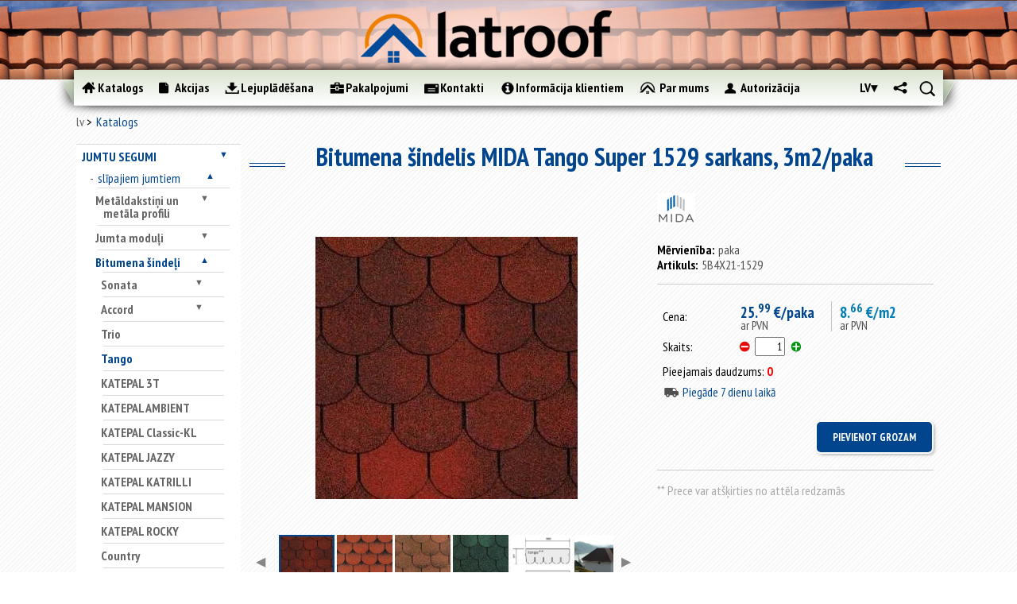

--- FILE ---
content_type: text/html; charset=utf-8
request_url: https://www.latroof.lv/lv/jumtu-segumi/slipajiem-jumtiem/bitumena-sindeli/tango/bitumena-sindelis-mida-tango-super-1529-sarkans-3m2-paka/
body_size: 46092
content:
<!DOCTYPE html>
<html class="no-js">
<head>
	
<!-- Google Tag Manager -->
<script>(function(w,d,s,l,i){w[l]=w[l]||[];w[l].push({'gtm.start':
new Date().getTime(),event:'gtm.js'});var f=d.getElementsByTagName(s)[0],
j=d.createElement(s),dl=l!='dataLayer'?'&l='+l:'';j.async=true;j.src=
'https://www.googletagmanager.com/gtm.js?id='+i+dl;f.parentNode.insertBefore(j,f);
})(window,document,'script','dataLayer','GTM-M9FTK53B');</script>
<!-- End Google Tag Manager -->

	<!-- Google Tag Manager -->
	<script>(function(w,d,s,l,i){w[l]=w[l]||[];w[l].push({'gtm.start':
	new Date().getTime(),event:'gtm.js'});var f=d.getElementsByTagName(s)[0],
	j=d.createElement(s),dl=l!='dataLayer'?'&l='+l:'';j.async=true;j.src=
	'https://www.googletagmanager.com/gtm.js?id='+i+dl;f.parentNode.insertBefore(j,f);
	})(window,document,'script','dataLayer','GTM-N6K385B');</script>
	<!-- End Google Tag Manager -->

<meta charset="utf-8">
	<!-- Always force latest IE rendering engine (even in intranet) & Chrome Frame -->
	<meta http-equiv="X-UA-Compatible" content="IE=edge,chrome=1">

	<title>Bitumena šindelis MIDA Tango Super 1529 sarkans, 3m2/paka | latroof.lv</title>
	<meta name="description" content="Bitumena šindelis MIDA Tango Super 1529 sarkans, 3m2/paka.  Augstākās kvalitātes celtniecības un jumta materiāli. Plaša izvēle. Izdevīgas cenas. Piegāde objektā. Pasūti internetā.">
	<meta name="author" content="datateks.lv">

	<meta http-equiv="cleartype" content="on">

	<!-- Responsive and mobile friendly stuff -->
	<meta name="HandheldFriendly" content="True">
	<meta name="MobileOptimized" content="480">
	<meta name="viewport" content="width=device-width, initial-scale=1.0">

	<!-- Stylesheets -->
	<link rel="stylesheet" href="/scr/css/html5reset.css" media="all">
	<link rel="stylesheet" href="/scr/css/col.css" media="all">
	<link rel="stylesheet" href="/scr/css/2cols.css" media="all">
	<link rel="stylesheet" href="/scr/css/3cols.css" media="all">
	<link rel="stylesheet" href="/scr/css/4cols.css" media="all">
	<link rel="stylesheet" href="/scr/css/5cols.css" media="all">
	<link rel="stylesheet" href="/scr/css/6cols.css" media="all">
	<link rel="stylesheet" href="/scr/css/7cols.css" media="all">
	<link rel="stylesheet" href="/scr/css/8cols.css" media="all">
	<link rel="stylesheet" href="/scr/css/9cols.css" media="all">
	<link rel="stylesheet" href="/scr/css/10cols.css" media="all">
	<link rel="stylesheet" href="/scr/css/11cols.css" media="all">	
	<link rel="stylesheet" href="/scr/css/12cols.css" media="all">
	<link rel="stylesheet" href="/scr/css/slick.css" media="all">
	<link rel="stylesheet" href="/scr/css/slick-theme.css" media="all">
	<link rel="stylesheet" href="/scr/css/style.css?v=2.3" media="all">

  <link rel="stylesheet" href="/scr/js/fancybox/jquery.fancybox-1.3.4.css" type="text/css">

	<link href='https://fonts.googleapis.com/css?family=PT+Sans+Narrow:400,700&subset=latin,latin-ext' rel='stylesheet' type='text/css'>

	<!-- Responsive Stylesheets -->
	<link rel="stylesheet" media="only screen and (max-width: 768px)" href="/scr/css/respnav.css" media="all">
	<link rel="stylesheet" media="only screen and (max-width: 768px)" href="/scr/css/768.css">
	<link rel="stylesheet" media="only screen and (max-width: 480px)" href="/scr/css/480.css">
	<link rel="stylesheet" href="/scr/jquery.mCustomScrollbar.css">
	
	<!-- Meta Pixel Code -->
<script>
!function(f,b,e,v,n,t,s)
{if(f.fbq)return;n=f.fbq=function(){n.callMethod?
n.callMethod.apply(n,arguments):n.queue.push(arguments)};
if(!f._fbq)f._fbq=n;n.push=n;n.loaded=!0;n.version='2.0';
n.queue=[];t=b.createElement(e);t.async=!0;
t.src=v;s=b.getElementsByTagName(e)[0];
s.parentNode.insertBefore(t,s)}(window, document,'script',
'https://connect.facebook.net/en_US/fbevents.js');
fbq('init', '774812473070248');
fbq('track', 'PageView');
</script>
<noscript><img height="1" width="1" style="display:none"
src="https://www.facebook.com/tr?id=774812473070248&ev=PageView&noscript=1"
/></noscript>
<!-- End Meta Pixel Code -->
<!-- HERE -->
	

	
	<!-- All JavaScript at the bottom, except for Modernizr which enables HTML5 elements and feature detects -->
	<script src="/scr/js/modernizr-2.5.3-min.js"></script>

  <script src="/scr/js/jquery-1.8.3.min.js"></script>
	<script src="/scr/js/jquery-ui-1.10.3.js"></script>
<script src="/scr/js/jquery.query-object.js"></script>
<script src="/scr/js/slick.min.js"></script>
	  <meta name="keywords" content="Bitumena šindelis MIDA Tango Super 1529 sarkans, 3m2/paka"/>
  <meta name="description" content="Bitumena šindelis MIDA Tango Super 1529 sarkans, 3m2/paka"/>
  

</head>
<body>
<!-- Google Tag Manager (noscript) -->
<noscript><iframe src="https://www.googletagmanager.com/ns.html?id=GTM-N6K385B"
height="0" width="0" style="display:none;visibility:hidden"></iframe></noscript>
<!-- End Google Tag Manager (noscript) -->

<div id="wrapper" class="withside catalog">
	<div id="top"></div>
	<div id="resp-menu">
		<div id="menu-button">
  	<img src="/images/menubutton.png" alt="menu" class="menubutton"/>
			<a href='/lv' id="resplogo"></a>
		</div>
 		<ul id="menu-list">
		</ul>
	</div>
	<div id="headcontainer">
	 <div id="head">
			<img src="/images/logo-blur.png" alt="" />
			<a href="/lv"><img src="/images/logo2.png" alt="" /></a>
		</div>
		<div id="header">
			<div id="navcontainer">
				<div id="navigation-before"></div>
	  		<div id="navigation">
					<ul>
						<li>
<a href="/lv/katalogs" class="catalog active">
<div></div><p>
Katalogs
</p>
</a>
</li><li>
<a href="/lv/akcijas" class="articles">
<div></div><p>
Akcijas
</p>
</a>
</li><li>
<a href="/lv/lejupladesana" class="downloads">
<div></div><p>
Lejuplādēšana
</p>
</a>
</li><li>
<a href="/lv/pakalpojumi" class="services">
<div></div><p>
Pakalpojumi
</p>
</a>
</li><li>
<a href="/lv/kontakti" class="contacts">
<div></div><p>
Kontakti
</p>
</a>
</li><li>
<a href="/lv/informacija-klientiem" class="info">
<div></div><p>
Informācija klientiem
</p>
</a>
</li><li>
<a href="/lv/par-mums" class="about">
<div></div><p>
Par mums
</p>
</a>
</li>
          	<li>
									<div class="login ">
	    <a class="login"><div></div><p>Autorizācija</p></a>
			<div class="logindivwrapper">
				<div class="logindiv">
										<form name="login" action="?" method="post" autocomplete="ChromeDontAutofill">
						<label for="loginemail">E-pasts</label>
						<input id='loginemail' type="text" name="email" placeholder="E-pasts" autocomplete="nofill" />
						<label for="loginpasword">Parole</label>
						<input id="loginpasword" type="password" name="password" placeholder="Parole" autocomplete="nofill" />
						<input type="submit" class="button" name='login' value="Ielogoties">
					</form>
					<a href="/lv/paroles-atjaunosana/" class="forgotpass">Aizmirsāt paroli ?</a>
					<a href="/lv/registracija/" class="register">Reģistrēties</a>
				</div>
			</div>
		</div>
    
						</li>
     				<li class="small">
							
      <div id="search">
				<a class="search"></a>
				<div class="inputdivwrapper">
					<div class="inputdiv">
						<form method='post' action='/lv/jumtu-segumi/slipajiem-jumtiem/bitumena-sindeli/tango/bitumena-sindelis-mida-tango-super-1529-sarkans-3m2-paka/'>
						<input type="text" name="needle" /><a href="" class="inputsearch"></a>
						</form> 
					</div>
				</div>
			</div>

    
						</li>
						<li class="small">
						      	<div id="share">
						       		<a class="share" href=""></a>
						       		
        <div style="display: none;" id="socholder">
                            <a class="soc-icon" href="https://www.facebook.com/Latroof.lv" title="Facebook" style="background-image:url('/images/soc_icons/facebook.png')"></a>
                            <a class="soc-icon" href="https://www.twitter.com" title="Twitter" style="background-image:url('/images/soc_icons/twitter.png')"></a>
                            <a class="soc-icon" href="https://www.draugiem.lv" title="Draugiem.lv" style="background-image:url('/images/soc_icons/draugiemlv.svg')"></a>
                            <a class="soc-icon" href="https://www.youtube.com/channel/UCmck_AZEGdADt09YupMzW7Q" title="YouTube" style="background-image:url('/images/soc_icons/youtube.png')"></a>
                    </div>
        
							</div>
						</li>
						<li class="small">
							<div id="langmenu">
								<a style="display: block;" class="active" href="/lv">lv</a>
								<div style="display: none;" id="langsholder">
									<a style="display: block;" class="" href="/ru/krovjelnije-matjeriali/dlja-skatnih-krish/bitumnaja-chjerjepica/tango-20/bitumnaja-chjerjepica-mida-tango-supjer-1529-krasniij-3m2-upakovka/">RU</a> 
									
								</div>
							</div>
						</li>
					</ul><div class='cb'></div>
				</div>
				<div id="navigation-after"></div>
			</div>
			
      
			
		</div>
	</div>
	<div id="maincontentcontainer">

		<div id="maincontent" class="group">
			<div class="breadcrumbs">
			<div class="navbar">
      <div><a href="/lv/">lv</a></div>
    <div class="active"><a href="/lv/katalogs/">Katalogs</a></div>
</div>

			</div>
			<div class='clear'></div>
			<div id="sidediv" class="col">
				<ul id="sidenav">
				
				<li class=><a href="/lv/jumtu-segumi/">Jumtu segumi</a><ul style="display: none;"><li class=active expanded><a href="/lv/jumtu-segumi/slipajiem-jumtiem/">slīpajiem jumtiem</a><ul style="display: block;"><li class=><a href="/lv/jumtu-segumi/slipajiem-jumtiem/metaldakstini-un-metala-profili/">Metāldakstiņi un metāla profili</a><ul style="display: none;"><li class=><a href="/lv/jumtu-segumi/slipajiem-jumtiem/metaldakstini-un-metala-profili/metaldakstini/">Metāldakstiņi</a><ul style="display: none;"><li class=><a href="/lv/jumtu-segumi/slipajiem-jumtiem/metaldakstini-un-metala-profili/metaldakstini/zefir/">ZEFIR</a></li><li class=><a href="/lv/jumtu-segumi/slipajiem-jumtiem/metaldakstini-un-metala-profili/metaldakstini/aria/">ARIA</a></li></ul></li><li class=><a href="/lv/jumtu-segumi/slipajiem-jumtiem/metaldakstini-un-metala-profili/jumtu-un-sienu-profili/">Jumtu un sienu profili</a></li><li class=><a href="/lv/jumtu-segumi/slipajiem-jumtiem/metaldakstini-un-metala-profili/valcprofils-klassika-a-iron-click/">Valcprofils / IRON Click</a></li><li class=><a href="/lv/jumtu-segumi/slipajiem-jumtiem/metaldakstini-un-metala-profili/gluda-loksne/">Gludā loksne</a></li></ul></li><li class=><a href="/lv/jumtu-segumi/slipajiem-jumtiem/jumta-moduli/">Jumta moduļi</a><ul style="display: none;"><li class=><a href="/lv/jumtu-segumi/slipajiem-jumtiem/jumta-moduli/venecja/">VENECJA</a></li><li class=><a href="/lv/jumtu-segumi/slipajiem-jumtiem/jumta-moduli/murano/">MURANO</a></li><li class=><a href="/lv/jumtu-segumi/slipajiem-jumtiem/jumta-moduli/bella-sara/">BELLA SARA</a></li><li class=><a href="/lv/jumtu-segumi/slipajiem-jumtiem/jumta-moduli/como/">COMO</a></li></ul></li><li class=active expanded><a href="/lv/jumtu-segumi/slipajiem-jumtiem/bitumena-sindeli/">Bitumena šindeļi</a><ul style="display: block;"><li class=><a href="/lv/jumtu-segumi/slipajiem-jumtiem/bitumena-sindeli/sonata/">Sonata</a><ul style="display: none;"><li class=><a href="/lv/jumtu-segumi/slipajiem-jumtiem/bitumena-sindeli/sonata/hexagonal/">Hexagonal</a></li><li class=><a href="/lv/jumtu-segumi/slipajiem-jumtiem/bitumena-sindeli/sonata/kadrill/">Kadrill</a></li><li class=><a href="/lv/jumtu-segumi/slipajiem-jumtiem/bitumena-sindeli/sonata/versales/">Versales</a></li></ul></li><li class=><a href="/lv/jumtu-segumi/slipajiem-jumtiem/bitumena-sindeli/accord/">Accord</a><ul style="display: none;"><li class=><a href="/lv/jumtu-segumi/slipajiem-jumtiem/bitumena-sindeli/accord/praga/">Praga</a></li><li class=><a href="/lv/jumtu-segumi/slipajiem-jumtiem/bitumena-sindeli/accord/jive/">Jive</a></li></ul></li><li class=><a href="/lv/jumtu-segumi/slipajiem-jumtiem/bitumena-sindeli/trio/">Trio</a></li><li class=active expanded><a href="/lv/jumtu-segumi/slipajiem-jumtiem/bitumena-sindeli/tango/">Tango</a></li><li class=><a href="/lv/jumtu-segumi/slipajiem-jumtiem/bitumena-sindeli/katepal-3t/">KATEPAL 3T</a></li><li class=><a href="/lv/jumtu-segumi/slipajiem-jumtiem/bitumena-sindeli/katepal-ambient/">KATEPAL AMBIENT</a></li><li class=><a href="/lv/jumtu-segumi/slipajiem-jumtiem/bitumena-sindeli/katepal-classic-kl/">KATEPAL Classic-KL</a></li><li class=><a href="/lv/jumtu-segumi/slipajiem-jumtiem/bitumena-sindeli/katepal-jazzy/">KATEPAL JAZZY</a></li><li class=><a href="/lv/jumtu-segumi/slipajiem-jumtiem/bitumena-sindeli/katepal-katrilli/">KATEPAL KATRILLI</a></li><li class=><a href="/lv/jumtu-segumi/slipajiem-jumtiem/bitumena-sindeli/katepal-mansion/">KATEPAL MANSION</a></li><li class=><a href="/lv/jumtu-segumi/slipajiem-jumtiem/bitumena-sindeli/katepal-rocky/">KATEPAL ROCKY</a></li><li class=><a href="/lv/jumtu-segumi/slipajiem-jumtiem/bitumena-sindeli/country/">Country</a></li><li class=><a href="/lv/jumtu-segumi/slipajiem-jumtiem/bitumena-sindeli/jazz/">Jazz</a></li><li class=><a href="/lv/jumtu-segumi/slipajiem-jumtiem/bitumena-sindeli/rancho/">Rancho</a></li></ul></li><li class=><a href="/lv/jumtu-segumi/slipajiem-jumtiem/vilnotas-loksnes-eternit/">Viļņotās loksnes ETERNIT un CEDRAL</a><ul style="display: none;"><li class=><a href="/lv/jumtu-segumi/slipajiem-jumtiem/vilnotas-loksnes-eternit/gotika/">Gotika</a></li><li class=><a href="/lv/jumtu-segumi/slipajiem-jumtiem/vilnotas-loksnes-eternit/villa/">Villa</a></li><li class=><a href="/lv/jumtu-segumi/slipajiem-jumtiem/vilnotas-loksnes-eternit/klasika/">Klasika</a></li><li class=><a href="/lv/jumtu-segumi/slipajiem-jumtiem/vilnotas-loksnes-eternit/agro-l/">Agro L</a></li><li class=><a href="/lv/jumtu-segumi/slipajiem-jumtiem/vilnotas-loksnes-eternit/agro-xl/">Agro XL</a></li></ul></li><li class=><a href="/lv/jumtu-segumi/slipajiem-jumtiem/betona-dakstini/">Betona dakstiņi</a></li><li class=><a href="/lv/jumtu-segumi/slipajiem-jumtiem/mala-dakstini/">Māla dakstiņi</a></li></ul></li><li class=><a href="/lv/jumtu-segumi/plakanajiem-jumtiem/">plakanajiem jumtiem</a><ul style="display: none;"><li class=><a href="/lv/jumtu-segumi/plakanajiem-jumtiem/uzkausejamais-ruberoids/">Uzkausējamais ruberoīds</a><ul style="display: none;"><li class=><a href="/lv/jumtu-segumi/plakanajiem-jumtiem/uzkausejamais-ruberoids/premium-klase/">"Premium" klase</a></li><li class=><a href="/lv/jumtu-segumi/plakanajiem-jumtiem/uzkausejamais-ruberoids/biznesa-klase/">"Biznesa" klase</a></li><li class=><a href="/lv/jumtu-segumi/plakanajiem-jumtiem/uzkausejamais-ruberoids/standart-klase/">"Standart" klase</a></li><li class=><a href="/lv/jumtu-segumi/plakanajiem-jumtiem/uzkausejamais-ruberoids/ekonomiska-klase/">"Ekonomiskā" klase</a></li></ul></li><li class=><a href="/lv/jumtu-segumi/plakanajiem-jumtiem/pvc-membranas/">PVC membrānas</a></li></ul></li></ul></li><li class=><a href="/lv/siltumizolacija/">Siltumizolācija</a><ul style="display: none;"><li class=><a href="/lv/siltumizolacija/fasades-vate/">Fasādes vate</a></li><li class=><a href="/lv/siltumizolacija/vate/">Vate</a><ul style="display: none;"><li class=><a href="/lv/siltumizolacija/vate/paroc/">PAROC</a></li><li class=><a href="/lv/siltumizolacija/vate/knauf-insulation/">KNAUF Insulation</a></li><li class=><a href="/lv/siltumizolacija/vate/boerner-insulation/">BOERNER Insulation</a></li></ul></li><li class=><a href="/lv/siltumizolacija/putupolistirols/">Putupolistirols</a></li><li class=><a href="/lv/siltumizolacija/aluthermo/">ALUthermo</a></li></ul></li><li class=><a href="/lv/lietus-udens-noteksistemas/">Lietus ūdens noteksistēmas</a><ul style="display: none;"><li class=><a href="/lv/lietus-udens-noteksistemas/015-ral-9005-melna/">015 (RAL-9005) - Melna</a></li><li class=><a href="/lv/lietus-udens-noteksistemas/036-ral-7016-antracits/">036 (RAL-7016) - Antracīts</a></li><li class=><a href="/lv/lietus-udens-noteksistemas/387-ral-8019-tumsi-bruna/">387 (RAL-8019) - Tumši brūna</a></li><li class=><a href="/lv/lietus-udens-noteksistemas/434-ral-8017-bruna/">434 (RAL-8017) - Brūna</a></li><li class=><a href="/lv/lietus-udens-noteksistemas/dibelis-ar-stokskruvi/">[+] Dībelis ar štokskrūvi</a></li></ul></li><li class=><a href="/lv/celtniecibas-pleves/">Celtniecības plēves</a><ul style="display: none;"><li class=><a href="/lv/celtniecibas-pleves/hidroizolacijas-pleves/">Hidroizolācijas plēves</a></li><li class=><a href="/lv/celtniecibas-pleves/difuzijas-membranas/">Difūzijas membrānas</a></li><li class=><a href="/lv/celtniecibas-pleves/pretveja-pleves/">Pretvēja plēves</a></li><li class=><a href="/lv/celtniecibas-pleves/tvaika-izolacijas-pleves/">Tvaika izolācijas plēves</a></li><li class=><a href="/lv/celtniecibas-pleves/cita-veida-celtniecibas-pleves/">Cita veida celtniecības plēves</a></li><li class=><a href="/lv/celtniecibas-pleves/parsegi/">Pārsegi</a></li><li class=><a href="/lv/celtniecibas-pleves/lentes-plevju-limesanai/">Lentes plēvju līmēšanai</a></li></ul></li><li class=><a href="/lv/osb-3-plaksnes/">OSB-3 plāksnes</a></li><li class=><a href="/lv/bitumena-gruntis-un-mastikas-emulbit/">Bitumena gruntis un mastikas EMULBIT</a></li><li class=><a href="/lv/fasades-paneli/">Fasādes paneļi</a><ul style="display: none;"><li class=><a href="/lv/fasades-paneli/cedral-1/">CEDRAL</a></li><li class=><a href="/lv/fasades-paneli/cedral-click/">CEDRAL Click</a></li><li class=><a href="/lv/fasades-paneli/cedral-click-gludie/">CEDRAL Click, gludie</a></li></ul></li><li class=><a href="/lv/jumta-logi/">Jumta logi</a><ul style="display: none;"><li class=><a href="/lv/jumta-logi/velux/">VELUX</a><ul style="display: none;"><li class=><a href="/lv/jumta-logi/velux/standard/">Standard</a></li><li class=><a href="/lv/jumta-logi/velux/standard-plus/">Standard Plus</a></li><li class=><a href="/lv/jumta-logi/velux/premium/">Premium</a></li><li class=><a href="/lv/jumta-logi/velux/gaismas-tuneli/">Gaismas tuneļi</a></li><li class=><a href="/lv/jumta-logi/velux/virsgaismas-logi/">Virsgaismas logi</a></li><li class=><a href="/lv/jumta-logi/velux/zaluzijas/">Žalūzijas</a></li></ul></li><li class=><a href="/lv/jumta-logi/roto/">ROTO</a><ul style="display: none;"><li class=><a href="/lv/jumta-logi/roto/ar-centralo-vertni/">Ar centrālo vērtni</a></li><li class=><a href="/lv/jumta-logi/roto/ar-paceltu-vertni/">Ar paceltu vērtni</a></li><li class=><a href="/lv/jumta-logi/roto/ar-divu-asu-vertni/">Ar divu asu vērtni</a></li></ul></li></ul></li><li class=><a href="/lv/papildmateriali/">Papildmateriāli</a><ul style="display: none;"><li class=><a href="/lv/papildmateriali/jumtu-aksesuari/">Jumtu aksesuāri</a><ul style="display: none;"><li class=><a href="/lv/papildmateriali/jumtu-aksesuari/aerators/">Aerators</a></li><li class=><a href="/lv/papildmateriali/jumtu-aksesuari/blivslegs/">Blīvslēgs</a></li><li class=><a href="/lv/papildmateriali/jumtu-aksesuari/caurteka-parapetam/">Caurteka parapetam</a></li><li class=><a href="/lv/papildmateriali/jumtu-aksesuari/antenas-izvads/">Caurules izvads</a></li><li class=><a href="/lv/papildmateriali/jumtu-aksesuari/udens-savacejgrozs-iekseja-noteka/">Iekšējā noteka</a></li><li class=><a href="/lv/papildmateriali/jumtu-aksesuari/kores-lente/">Kores lente</a></li><li class=><a href="/lv/papildmateriali/jumtu-aksesuari/lente-pieslegumiem/">Lente pieslēgumiem</a></li><li class=><a href="/lv/papildmateriali/jumtu-aksesuari/pieslegums-dakstiniem/">Pieslēgums dakstiņiem</a></li><li class=><a href="/lv/papildmateriali/jumtu-aksesuari/pieslegums-metala-jumtam/">Pieslēgums metāla jumtam</a></li><li class=><a href="/lv/papildmateriali/jumtu-aksesuari/pieslegums-metaldakstiniem/">Pieslēgums metāldakstiņiem</a></li><li class=><a href="/lv/papildmateriali/jumtu-aksesuari/pieslegums-mikstam-jumtam/">Pieslēgums mīkstam jumtam</a></li><li class=><a href="/lv/papildmateriali/jumtu-aksesuari/pieslegums-eternit-am/">Pieslēgums ETERNIT-am</a></li><li class=><a href="/lv/papildmateriali/jumtu-aksesuari/pretputnu-aizsardziba/">Pretputnu aizsardzība</a></li><li class=><a href="/lv/papildmateriali/jumtu-aksesuari/ventilacijas-izvads/">Ventilācijas izvads</a></li><li class=><a href="/lv/papildmateriali/jumtu-aksesuari/ventilators/">Ventilātors</a></li><li class=><a href="/lv/papildmateriali/jumtu-aksesuari/citi-2/">Citi</a></li></ul></li><li class=><a href="/lv/papildmateriali/piederumi-cedral-am/">Piederumi CEDRAL-am</a><ul style="display: none;"><li class=><a href="/lv/papildmateriali/piederumi-cedral-am/cedral/">CEDRAL</a><ul style="display: none;"><li class=><a href="/lv/papildmateriali/piederumi-cedral-am/cedral/1-iekseja-stura-profils/">1. Iekšējā stūra profils</a></li><li class=><a href="/lv/papildmateriali/piederumi-cedral-am/cedral/2-areja-stura-profils-simetrisks/">2. Ārējā stūra profils, simetrisks</a></li><li class=><a href="/lv/papildmateriali/piederumi-cedral-am/cedral/3-areja-stura-loga-ailes-profils-asimetrisks/">3. Ārējā stūra  loga ailes profils, asimetrisks</a></li><li class=><a href="/lv/papildmateriali/piederumi-cedral-am/cedral/4-nobeiguma-profils/">4. Nobeiguma profils</a></li><li class=><a href="/lv/papildmateriali/piederumi-cedral-am/cedral/5-savienojuma-profils/">5. Savienojuma profils</a></li><li class=><a href="/lv/papildmateriali/piederumi-cedral-am/cedral/6-sakuma-profils/">6. Sākuma profils</a></li><li class=><a href="/lv/papildmateriali/piederumi-cedral-am/cedral/fasades-skruves/">Fasādes skrūves</a></li></ul></li><li class=><a href="/lv/papildmateriali/piederumi-cedral-am/cedral-click-1/">CEDRAL Click</a><ul style="display: none;"><li class=><a href="/lv/papildmateriali/piederumi-cedral-am/cedral-click-1/1-iekseja-stura-profils-1/">1. Iekšējā stūra profils</a></li><li class=><a href="/lv/papildmateriali/piederumi-cedral-am/cedral-click-1/2-areja-stura-profils-simetrisks-1/">2. Ārējā stūra profils, simetrisks</a></li><li class=><a href="/lv/papildmateriali/piederumi-cedral-am/cedral-click-1/3-areja-stura-profils-augsejais/">3. Ārējā stūra profils, augšējais</a></li><li class=><a href="/lv/papildmateriali/piederumi-cedral-am/cedral-click-1/4-areja-stura-profils/">4. Ārējā stūra profils</a></li><li class=><a href="/lv/papildmateriali/piederumi-cedral-am/cedral-click-1/5-savienojuma-profils-1/">5. Savienojuma profils</a></li><li class=><a href="/lv/papildmateriali/piederumi-cedral-am/cedral-click-1/6-sakuma-profils-1/">6. Sākuma profils</a></li><li class=><a href="/lv/papildmateriali/piederumi-cedral-am/cedral-click-1/stiprinajuma-elements-ar-skruvi/">Stiprinājuma elements ar skrūvi</a></li></ul></li><li class=><a href="/lv/papildmateriali/piederumi-cedral-am/citi-1/">[+] Papildmateriāli</a><ul style="display: none;"><li class=><a href="/lv/papildmateriali/piederumi-cedral-am/citi-1/7-perforeta-sakuma-liste/">7. Perforētā sākuma līste</a></li><li class=><a href="/lv/papildmateriali/piederumi-cedral-am/citi-1/epdm-lenta-suvem/">EPDM lenta šuvēm</a></li><li class=><a href="/lv/papildmateriali/piederumi-cedral-am/citi-1/krasa-remontam/">Krāsa remontam</a></li></ul></li></ul></li><li class=><a href="/lv/papildmateriali/piederumi-moduliem-budmat/">Piederumi moduļiem BudMat</a><ul style="display: none;"><li class=><a href="/lv/papildmateriali/piederumi-moduliem-budmat/kore-1/">Kore</a></li><li class=><a href="/lv/papildmateriali/piederumi-moduliem-budmat/kores-gals/">Kores gals</a></li><li class=><a href="/lv/papildmateriali/piederumi-moduliem-budmat/vejdelis/">Vējdēlis</a></li><li class=><a href="/lv/papildmateriali/piederumi-moduliem-budmat/gluda-loksne-1/">Gludā loksne</a></li></ul></li><li class=><a href="/lv/papildmateriali/bitumena-sindeliem/">Bitumena šindeļiem</a><ul style="display: none;"><li class=><a href="/lv/papildmateriali/bitumena-sindeliem/kores-karnizes-sindeli/">Kores/karnīzes šindeļi</a><ul style="display: none;"><li class=><a href="/lv/papildmateriali/bitumena-sindeliem/kores-karnizes-sindeli/mida/">MIDA</a></li><li class=><a href="/lv/papildmateriali/bitumena-sindeliem/kores-karnizes-sindeli/jazz-1/">Jazz</a></li><li class=><a href="/lv/papildmateriali/bitumena-sindeliem/kores-karnizes-sindeli/rancho-1/">Rancho</a></li></ul></li><li class=><a href="/lv/papildmateriali/bitumena-sindeliem/sateknes-materials/">Sateknes materiāls</a></li></ul></li><li class=><a href="/lv/papildmateriali/stiprinajumi/">Stiprinājumi</a><ul style="display: none;"><li class=><a href="/lv/papildmateriali/stiprinajumi/naglas-bitumena-sindeliem/">Naglas bitumena šindeļiem</a></li><li class=><a href="/lv/papildmateriali/stiprinajumi/skruves/">Skrūves</a></li><li class=><a href="/lv/papildmateriali/stiprinajumi/skruves-eternit-am/">Skrūves ETERNIT-am</a></li></ul></li><li class=><a href="/lv/papildmateriali/krasas-balonins-metalam/">Krāsas baloniņš metālam</a></li><li class=><a href="/lv/papildmateriali/citi/">Citi</a></li></ul></li>
				
				
				</ul>
				<div id="sidebanner">
<div class="bannercontent">

</div>

</div>
			</div>
			<div id="newslist" class="col">
				<div class="headingcontainer">
					<hr class="line">
					<h1>Bitumena šindelis MIDA Tango Super 1529 sarkans, 3m2/paka</h1>
					<hr class="line">
				</div>
				<div id="contentcontainer">
				
						<div id="products">
			<div id="singleproduct" class="col"
				data-name="Bitumena šindelis MIDA Tango Super 1529 sarkans, 3m2/paka"
				data-code="5B4X21-1529"
				data-price="25.9908"
				data-brand="MIDA LT"
				data-category="Tango">
								<div class="gallery col">
					<div class="imgcontainer" data-height="330" data-width="330">
						<a href="/images/products/jumtu-segumi/slipajiem-jumtiem/bitumena-sindeli/bitumena-sindelis-mida-tango-super-1529-sarkans-3m2-paka/287-1095.jpg" class="fancy"><img src="/images/products/jumtu-segumi/slipajiem-jumtiem/bitumena-sindeli/bitumena-sindelis-mida-tango-super-1529-sarkans-3m2-paka/287-1095.jpg" alt="" class='valign' /></a>
					</div>
											<div class="thumbscroll prev">◀</div>
						<div class="thumbswrapper">
							<div class="thumbscontainer" style="width: 635px;">
																	<img src="/images/products/jumtu-segumi/slipajiem-jumtiem/bitumena-sindeli/bitumena-sindelis-mida-tango-super-1529-sarkans-3m2-paka/287-1095.jpg" alt="" class="active" data-height="330" />
																	<img src="/images/products/jumtu-segumi/slipajiem-jumtiem/bitumena-sindeli/bitumena-sindelis-mida-tango-super-1529-sarkans-3m2-paka/287-1094.jpg" alt="" class="" data-height="330" />
																	<img src="/images/products/jumtu-segumi/slipajiem-jumtiem/bitumena-sindeli/bitumena-sindelis-mida-tango-super-1529-sarkans-3m2-paka/287-1093.jpg" alt="" class="" data-height="330" />
																	<img src="/images/products/jumtu-segumi/slipajiem-jumtiem/bitumena-sindeli/bitumena-sindelis-mida-tango-super-1529-sarkans-3m2-paka/287-1092.jpg" alt="" class="" data-height="330" />
																	<img src="/images/products/jumtu-segumi/slipajiem-jumtiem/bitumena-sindeli/bitumena-sindelis-mida-tango-super-1529-sarkans-3m2-paka/287-1096.jpg" alt="" class="" data-height="306" />
																	<img src="/images/products/jumtu-segumi/slipajiem-jumtiem/bitumena-sindeli/bitumena-sindelis-mida-tango-super-1529-sarkans-3m2-paka/287-1097.jpg" alt="" class="" data-height="330" />
																	<img src="/images/products/jumtu-segumi/slipajiem-jumtiem/bitumena-sindeli/bitumena-sindelis-mida-tango-super-1529-sarkans-3m2-paka/287-1098.jpg" alt="" class="" data-height="330" />
																	<img src="/images/products/jumtu-segumi/slipajiem-jumtiem/bitumena-sindeli/bitumena-sindelis-mida-tango-super-1529-sarkans-3m2-paka/287-1099.jpg" alt="" class="" data-height="295" />
															</div>
						</div>
						<div class="thumbscroll next">▶</div>
									</div>
				<div id="description" class="col">
											<img src="/images/brands/mida_lt_logo.png" alt="" class="manlogo">
																															<p><span>Mērvienība:</span>paka</p>
																<p><span>Artikuls:</span>5B4X21-1529</p>
															
					<hr>
					<form method='post' action='' id='AddSingleProd'>
						<table>
															<tr>
									<td>Cena:</td>
									<td class="price">
										25.<sup>99</sup> €/paka																				<div class="smallprint">
																							ar PVN																					</div>
									</td>
																			<td class='secondary price'>
											8.<sup>66</sup> €/m2											<div class="smallprint">
																									ar PVN																							</div>
										</td>
																	</tr>
														<tr>
								<td>Skaits:</td>
								<td colspan='4'>
									<a href="javascript:void(0);" class="cartless" onclick="decQty($(this))"></a>
									<input class="quantity" type="text" value="1" name="count" />
									<a href="javascript:void(0);" class="cartmore" onclick="incQty($(this));"></a>
								</td>
							</tr>
							<tr>
								<td colspan="3">Pieejamais daudzums: <span class="red">0</span></td>
							</tr>
							<tr>
								<td colspan="3" class="blue">
									<div class="car"></div>Piegāde 7 dienu laikā								</td>
							</tr>
													</table>
						<input type="submit" value="Pievienot grozam" name="addToCart" />
						<input type='hidden' value='1150' name='product_id' />
					</form>
					<script>
						var count = 0;
						var in_package = 0;
					</script>
					<hr class="breaker">

					<p class="color-text">** Prece var atšķirties no attēla redzamās</p>
				</div>
			</div>
			
			
			<div class="section group">
				<div id="TabbedContent">
					<div class="tabs">
													<div class="tab related active">Piederumi</div>
												<div class="tab tech ">Tehniskie dati</div>
						<div class="tab description ">Apraksts</div>
					</div>
					<div class="content">
																													<div class="infodiv breaker">
			<div class="avail green"></div>
			<p>- pieejams veikalā</p>
			<div class="avail gray"></div>
			<p>- pēc pasūtījuma</p>
			<div class="breaker"></div>
		</div>
		<table id="RelatedProds" class='prod_styled'>
			<tr>
				<th></th>
				<th></th>
				<th class="brand"><a href='?field=brand&order=desc'>Zīmols <span>▼</span></a></th>
				<th><a href='?field=title&order=desc'>nosaukums <span>▼</span></a></th>
				<th><a href='?field=price&order=desc'>cena ar PVN <span>▼</span></a></th>
				<th><a href='?field=stock&order=desc'>noliktavā <span>▼</span></a></th>
				<th>daudzums</th>
				<th></th>
			</tr>
							<tbody class='prods'>
																	<tr>
							<td>
								<div class="avail grey"></div>
							</td>
							<td><img src="/images/products/jumtu-segumi/slipajiem-jumtiem/bitumena-sindeli/bitumena-sindelis-mida-tango-super-1511-zals-3m2-paka/th/54x54_6/25-184.jpg" alt=""></td>
							<td class="brand">MIDA LT</td>
							<td class='prodname'><a href="/lv/jumtu-segumi/slipajiem-jumtiem/bitumena-sindeli/tango/bitumena-sindelis-mida-tango-super-1511-zals-3m2-paka/">Bitumena šindelis MIDA Tango Super 1511 zaļš, 3m2/paka</a></td>
							<td>
								25.<sup>99</sup>&nbsp;€/paka																	<div class='secondary price'>
										8.<sup>66</sup>&nbsp;€/m2									</div>
															</td>
							<td>0 paka</td>
							<td style='width: 100px;'>
								<a href="javascript:void(0);" class="cartless" onclick="decQty($(this))"></a>&nbsp;<input class="quantity number" type="text" value="1">&nbsp;<a href="javascript:void(0);" class="cartmore" onclick="incQty($(this));"></a>
							</td>
							<td>
																	<a href="?action=addToCartFromList&id=1147" class="addToCart button">Pasūtīt</a>
															</td>
						</tr>
																	<tr>
							<td>
								<div class="avail grey"></div>
							</td>
							<td><img src="/images/products/jumtu-segumi/slipajiem-jumtiem/bitumena-sindeli/bitumena-sindelis-mida-tango-super-1514-rudens-3m2-paka/th/54x54_6/289-1109.jpg" alt=""></td>
							<td class="brand">MIDA LT</td>
							<td class='prodname'><a href="/lv/jumtu-segumi/slipajiem-jumtiem/bitumena-sindeli/tango/bitumena-sindelis-mida-tango-super-1514-rudens-3m2-paka/">Bitumena šindelis MIDA Tango Super 1514 rudens, 3m2/paka</a></td>
							<td>
								25.<sup>99</sup>&nbsp;€/paka																	<div class='secondary price'>
										8.<sup>66</sup>&nbsp;€/m2									</div>
															</td>
							<td>0 paka</td>
							<td style='width: 100px;'>
								<a href="javascript:void(0);" class="cartless" onclick="decQty($(this))"></a>&nbsp;<input class="quantity number" type="text" value="1">&nbsp;<a href="javascript:void(0);" class="cartmore" onclick="incQty($(this));"></a>
							</td>
							<td>
																	<a href="?action=addToCartFromList&id=1148" class="addToCart button">Pasūtīt</a>
															</td>
						</tr>
																	<tr>
							<td>
								<div class="avail grey"></div>
							</td>
							<td><img src="/images/products/jumtu-segumi/slipajiem-jumtiem/bitumena-sindeli/bitumena-sindelis-mida-tango-super-1528-sarkans-ar-enu-3m2-paka/th/54x54_6/288-1102.jpg" alt=""></td>
							<td class="brand">MIDA LT</td>
							<td class='prodname'><a href="/lv/jumtu-segumi/slipajiem-jumtiem/bitumena-sindeli/tango/bitumena-sindelis-mida-tango-super-1528-sarkans-ar-enu-3m2-paka/">Bitumena šindelis MIDA Tango Super 1528 sarkans ar ēnu, 3m2/paka</a></td>
							<td>
								25.<sup>99</sup>&nbsp;€/paka																	<div class='secondary price'>
										8.<sup>66</sup>&nbsp;€/m2									</div>
															</td>
							<td>0 paka</td>
							<td style='width: 100px;'>
								<a href="javascript:void(0);" class="cartless" onclick="decQty($(this))"></a>&nbsp;<input class="quantity number" type="text" value="1">&nbsp;<a href="javascript:void(0);" class="cartmore" onclick="incQty($(this));"></a>
							</td>
							<td>
																	<a href="?action=addToCartFromList&id=1149" class="addToCart button">Pasūtīt</a>
															</td>
						</tr>
																	<tr>
							<td>
								<div class="avail grey"></div>
							</td>
							<td><img src="/useruploads/images/bitumena_gruntis_un_mastikas/emulbit/th/54x54_6/emulbit_gluebit_syntetyk_klej_20kg_new.png" alt=""></td>
							<td class="brand">EMULBIT</td>
							<td class='prodname'><a href="/lv/bitumena-gruntis-un-mastikas-emulbit/jumta-membranas-lime-emulbit-gluebit-20kg-kanna/">Jumta membrānas līme Emulbit Gluebit, 20kg/kanna</a></td>
							<td>
								42.<sup>35</sup>&nbsp;€/gab.															</td>
							<td>0 gab.</td>
							<td style='width: 100px;'>
								<a href="javascript:void(0);" class="cartless" onclick="decQty($(this))"></a>&nbsp;<input class="quantity number" type="text" value="1">&nbsp;<a href="javascript:void(0);" class="cartmore" onclick="incQty($(this));"></a>
							</td>
							<td>
																	<a href="?action=addToCartFromList&id=22052" class="addToCart button">Pasūtīt</a>
															</td>
						</tr>
																	<tr>
							<td>
								<div class="avail grey"></div>
							</td>
							<td><img src="/images/products/papildmateriali/jumtu-aksesuari/kores-aerators-bitumena-sindeliem-l-610mm/th/54x54_6/133-430.jpg" alt=""></td>
							<td class="brand"></td>
							<td class='prodname'><a href="/lv/papildmateriali/jumtu-aksesuari/aerators/kores-aerators-bitumena-sindeliem-l-610mm/">Kores aerators bitumena šindeļiem (L-610mm)</a></td>
							<td>
								8.<sup>54</sup>&nbsp;€/gab.															</td>
							<td>0 gab.</td>
							<td style='width: 100px;'>
								<a href="javascript:void(0);" class="cartless" onclick="decQty($(this))"></a>&nbsp;<input class="quantity number" type="text" value="1">&nbsp;<a href="javascript:void(0);" class="cartmore" onclick="incQty($(this));"></a>
							</td>
							<td>
																	<a href="?action=addToCartFromList&id=1887" class="addToCart button">Pasūtīt</a>
															</td>
						</tr>
																	<tr>
							<td>
								<div class="avail grey"></div>
							</td>
							<td><img src="/images/products/papildmateriali/bitumena-sindeliem/kores-karnizes-sindeli-mida-0007-melns-5m2-paka/th/54x54_6/247-1863.jpg" alt=""></td>
							<td class="brand">MIDA LT</td>
							<td class='prodname'><a href="/lv/papildmateriali/bitumena-sindeliem/kores-karnizes-sindeli/mida/kores-karnizes-sindeli-mida-0129-sarkans-5m2-paka/">Kores/karnīzes šindeļi MIDA 0129 sarkans, 5m2/paka</a></td>
							<td>
								36.<sup>60</sup>&nbsp;€/paka																	<div class='secondary price'>
										7.<sup>32</sup>&nbsp;€/m2									</div>
															</td>
							<td>0 paka</td>
							<td style='width: 100px;'>
								<a href="javascript:void(0);" class="cartless" onclick="decQty($(this))"></a>&nbsp;<input class="quantity number" type="text" value="1">&nbsp;<a href="javascript:void(0);" class="cartmore" onclick="incQty($(this));"></a>
							</td>
							<td>
																	<a href="?action=addToCartFromList&id=1822" class="addToCart button">Pasūtīt</a>
															</td>
						</tr>
																	<tr>
							<td>
								<div class="avail grey"></div>
							</td>
							<td><img src="/images/products/papildmateriali/citi/lidzeklis-pret-sunam-icopal-1l-gab/th/54x54_6/59-304.jpg" alt=""></td>
							<td class="brand">ICOPAL</td>
							<td class='prodname'><a href="/lv/papildmateriali/citi/lidzeklis-pret-sunam-icopal-1l-gab/">Līdzeklis pret sūnām ICOPAL, 1L/gab.</a></td>
							<td>
								14.<sup>10</sup>&nbsp;€/gab.															</td>
							<td>0 gab.</td>
							<td style='width: 100px;'>
								<a href="javascript:void(0);" class="cartless" onclick="decQty($(this))"></a>&nbsp;<input class="quantity number" type="text" value="1">&nbsp;<a href="javascript:void(0);" class="cartmore" onclick="incQty($(this));"></a>
							</td>
							<td>
																	<a href="?action=addToCartFromList&id=1855" class="addToCart button">Pasūtīt</a>
															</td>
						</tr>
																	<tr>
							<td>
								<div class="avail green"></div>
							</td>
							<td><img src="/images/products/papildmateriali/citi/lidzeklis-pret-sunam-icopal-1l-gab/th/54x54_6/59-304.jpg" alt=""></td>
							<td class="brand">ICOPAL</td>
							<td class='prodname'><a href="/lv/papildmateriali/citi/lidzeklis-pret-sunam-pufas-1l-gab/">Līdzeklis pret sūnām PUFAS, 1L/gab.</a></td>
							<td>
								14.<sup>10</sup>&nbsp;€/gab.															</td>
							<td>13 gab.</td>
							<td style='width: 100px;'>
								<a href="javascript:void(0);" class="cartless" onclick="decQty($(this))"></a>&nbsp;<input class="quantity number" type="text" value="1">&nbsp;<a href="javascript:void(0);" class="cartmore" onclick="incQty($(this));"></a>
							</td>
							<td>
																	<a href="?action=addToCartFromList&id=1856" class="addToCart button">pirkt</a>
															</td>
						</tr>
																	<tr>
							<td>
								<div class="avail grey"></div>
							</td>
							<td><img src="/useruploads/images/bitumena_gruntis_un_mastikas/emulbit/th/54x54_6/emulbit_aquastop_szpachla_dekarska_10kg_new.png" alt=""></td>
							<td class="brand">EMULBIT</td>
							<td class='prodname'><a href="/lv/bitumena-gruntis-un-mastikas-emulbit/mastika-remontam-emulbit-aquastop-10kg-kanna/">Mastika remontam Emulbit Aquastop, 10kg/kanna</a></td>
							<td>
								30.<sup>49</sup>&nbsp;€/gab.															</td>
							<td>0 gab.</td>
							<td style='width: 100px;'>
								<a href="javascript:void(0);" class="cartless" onclick="decQty($(this))"></a>&nbsp;<input class="quantity number" type="text" value="1">&nbsp;<a href="javascript:void(0);" class="cartmore" onclick="incQty($(this));"></a>
							</td>
							<td>
																	<a href="?action=addToCartFromList&id=22056" class="addToCart button">Pasūtīt</a>
															</td>
						</tr>
																	<tr>
							<td>
								<div class="avail grey"></div>
							</td>
							<td><img src="/images/products/papildmateriali/stiprinajumi/naglas-bitumena-sindeliem-3-0x30mm-extra-zn-5kg-paka/th/54x54_6/134-433.jpg" alt=""></td>
							<td class="brand"></td>
							<td class='prodname'><a href="/lv/papildmateriali/stiprinajumi/naglas-bitumena-sindeliem/naglas-bitumena-sindeliem-3-0x30mm-zn-5kg-paka/">Naglas bitumena šindeļiem 3.0x30mm Zn (5kg/paka)</a></td>
							<td>
								31.<sup>76</sup>&nbsp;€/paka															</td>
							<td>0 paka</td>
							<td style='width: 100px;'>
								<a href="javascript:void(0);" class="cartless" onclick="decQty($(this))"></a>&nbsp;<input class="quantity number" type="text" value="1">&nbsp;<a href="javascript:void(0);" class="cartmore" onclick="incQty($(this));"></a>
							</td>
							<td>
																	<a href="?action=addToCartFromList&id=2507" class="addToCart button">Pasūtīt</a>
															</td>
						</tr>
									</tbody>
					</table>

														</div>
				</div>
			</div>
			
					</div>
	
				
				
				
				
				
				
				
				</div>
			</div>
		</div>

	</div>
	<div id="footercontainer">
		<div id="about" class="section group">
			<div class="col span_2_of_3">
				<div class='formatedtext'><h2>Kas mēs esam</h2>

<h3>Mūsu uzņēmums un tā vēsture</h3>

<p style="text-align:justify">Vairumtirdzniecības bāze&nbsp;<strong>LATROOF&nbsp;</strong>Latvijas tirgū strādā jau 15 gadus un uz doto brīdi ir Eiropas vado&scaron;o celtniecības materiālu ražotāju oficiālais pārstāvis.<br />
Galvenais virziens ir jumtu materiāli un viss nepiecie&scaron;amais jumta ierīko&scaron;anai, kā arī siltumizolācijas materiāli un celtniecības plēves. Visai piedāvātajai produkcijai ir atbilsto&scaron;i Eiropas kvalitātes sertifikāti un kompānija nodro&scaron;inās ražotāja izsniegto garantiju materiāliem.</p>
</div>
				<div class="contacts">
    			<h2>Zvaniet mums:</h2>
					<a href="tel:67341112">67341112</a>
				</div>
				<div class="contacts">
    			<h2>Rakstiet:</h2><a href="mailto:info@latroof.lv" target="_top">info@latroof.lv</a>
				</div>
			</div>
			<div class="col span_1_of_3">
					<h2>Jaunumi un aktualitātes</h2>
	<h3>Saņem jaunumus uz savu e-pastu</h3>

            <form name="subscribe" action="" method="post">
      <input type="text" placeholder="E-pasts" name="maillist_email" />
      <div class="g-recaptcha" data-sitekey="6Ld9zeUZAAAAALL91PtTzfe27PEBzsbjaIcXIzm8"></div>
			<input type="submit" class="button" value="Pieteikt" name='maillist_submit' />
    </form>
    <script src='https://www.google.com/recaptcha/api.js?hl=lv'></script>
    
				<p class="copyrights">Copyright © LATROOF Ltd SIA, 2025. All rights reserved</p>
			</div>
		</div>
	</div>
	<div id="xml-images">
        <div class="item">
            <!-- puls.lv START //-->
                <div id="_puls.lv_27203" style="display:inline-block;"></div>
                <SCRIPT type="text/javascript">var _puls_counter_id = 27203;</SCRIPT>
                <SCRIPT async src="//hits.puls.lv/?sid=27203&js=1" type="text/javascript"></SCRIPT>
                <noscript>
                <a href="https://puls.lv/" target="_blank"><img src="//hits.puls.lv/?sid=27203&jsver=0" border=0 alt="PULS.LV Professional rating system"></a>
                </noscript>
            <!-- puls.lv END //-->
        </div>

        <div class="item">
            <!-- =======//====TOP.LV====//======= -->
            <a href="https://www.top.lv" title="Top.Lv Rating system" target="_blank">
                <img src="https://top.lv/counter.php?sid=25637&type=1" width="88" height="31" alt="Top.LV" border="0">
            </a>
            <!-- =======//====TOP.LV====//======= -->
        </div>

        <div class="item">
            <a href="https://www.salidzini.lv/">
                <img border="0" alt="Salidzini.lv logotips" title="Interneta veikali, Kuponi, Digit&#257;l&#257;s fotokameras, Plan&#353;etdatori, Portat&#299;vie datori, Kasko, &#256;trie kred&#299;ti, Octa, Mobilie telefoni" src="//static.salidzini.lv/images/logo_button.gif" width="120" height="40"/>
            </a>
        </div>

        <div class="item">
            <a href="https://www.kurpirkt.lv" title="Meklē preces Latvijas interneta veikalos">
                <img style="Border:none;" alt="Meklē preces Latvijas interneta veikalos" src="//www.kurpirkt.lv/media/kurpirkt120.gif" width=120 height=40>
            </a>
        </div>

        <div class="item">
            <a target="_blank" title="Preces un pakalpojumu sludinājnumi reklama.lv portalā." href="https://www.reklama.lv/"><img width="120" height="40" alt="Preces un pakalpojumu sludinājnumi reklama.lv portalā." src="/useruploads/files/reklama/banner_reklama_120x40_lv.gif"></a>
        </div>
    </div>
	
</div>


<div class="popupwrapper">
  <div id="bill1" class="popup bill">
    <div class="popupcontent">
    </div>
  </div>
</div>
<!-- JavaScript at the bottom for fast page loading -->
	<!-- More Scripts-->

	<script type="text/javascript" src="/scr/js/fancybox/jquery.fancybox-1.3.4.js"></script>  <!-- Match height -->
        <script type="text/javascript" src="/scr/js/checkboxes.js"></script>
	<script type="text/javascript" src="/scr/jquery.mCustomScrollbar.js"></script>
	<script type="text/javascript" src="/scr/js/mousewheel.js"></script>
	<script type="text/javascript" src="/scr/js/jquery.fittext.js"></script>
	<script type="text/javascript" src="/scr/js/jquery.textfill.min.js"></script>
        <script type="text/javascript" src="/scr/js/custom.js?v=2.6a"></script>
        <script type="text/javascript" src="/scr/js/GTM.js?v=1.1"></script>
<script type="text/javascript">
 //funkcija, kas maina fonta izmeru atkariba no vecaka lieluma. tiek izsaukta ari mainot slaidus.
 $('.slidecontentcontainer').textfill({
  maxFontPixels: 60,
  innerTag: 'p'
 });
</script>

</script>
</body>
</html>











--- FILE ---
content_type: text/html; charset=utf-8
request_url: https://www.google.com/recaptcha/api2/anchor?ar=1&k=6Ld9zeUZAAAAALL91PtTzfe27PEBzsbjaIcXIzm8&co=aHR0cHM6Ly93d3cubGF0cm9vZi5sdjo0NDM.&hl=lv&v=PoyoqOPhxBO7pBk68S4YbpHZ&size=normal&anchor-ms=20000&execute-ms=30000&cb=x5tkrmczxi9n
body_size: 49654
content:
<!DOCTYPE HTML><html dir="ltr" lang="lv"><head><meta http-equiv="Content-Type" content="text/html; charset=UTF-8">
<meta http-equiv="X-UA-Compatible" content="IE=edge">
<title>reCAPTCHA</title>
<style type="text/css">
/* cyrillic-ext */
@font-face {
  font-family: 'Roboto';
  font-style: normal;
  font-weight: 400;
  font-stretch: 100%;
  src: url(//fonts.gstatic.com/s/roboto/v48/KFO7CnqEu92Fr1ME7kSn66aGLdTylUAMa3GUBHMdazTgWw.woff2) format('woff2');
  unicode-range: U+0460-052F, U+1C80-1C8A, U+20B4, U+2DE0-2DFF, U+A640-A69F, U+FE2E-FE2F;
}
/* cyrillic */
@font-face {
  font-family: 'Roboto';
  font-style: normal;
  font-weight: 400;
  font-stretch: 100%;
  src: url(//fonts.gstatic.com/s/roboto/v48/KFO7CnqEu92Fr1ME7kSn66aGLdTylUAMa3iUBHMdazTgWw.woff2) format('woff2');
  unicode-range: U+0301, U+0400-045F, U+0490-0491, U+04B0-04B1, U+2116;
}
/* greek-ext */
@font-face {
  font-family: 'Roboto';
  font-style: normal;
  font-weight: 400;
  font-stretch: 100%;
  src: url(//fonts.gstatic.com/s/roboto/v48/KFO7CnqEu92Fr1ME7kSn66aGLdTylUAMa3CUBHMdazTgWw.woff2) format('woff2');
  unicode-range: U+1F00-1FFF;
}
/* greek */
@font-face {
  font-family: 'Roboto';
  font-style: normal;
  font-weight: 400;
  font-stretch: 100%;
  src: url(//fonts.gstatic.com/s/roboto/v48/KFO7CnqEu92Fr1ME7kSn66aGLdTylUAMa3-UBHMdazTgWw.woff2) format('woff2');
  unicode-range: U+0370-0377, U+037A-037F, U+0384-038A, U+038C, U+038E-03A1, U+03A3-03FF;
}
/* math */
@font-face {
  font-family: 'Roboto';
  font-style: normal;
  font-weight: 400;
  font-stretch: 100%;
  src: url(//fonts.gstatic.com/s/roboto/v48/KFO7CnqEu92Fr1ME7kSn66aGLdTylUAMawCUBHMdazTgWw.woff2) format('woff2');
  unicode-range: U+0302-0303, U+0305, U+0307-0308, U+0310, U+0312, U+0315, U+031A, U+0326-0327, U+032C, U+032F-0330, U+0332-0333, U+0338, U+033A, U+0346, U+034D, U+0391-03A1, U+03A3-03A9, U+03B1-03C9, U+03D1, U+03D5-03D6, U+03F0-03F1, U+03F4-03F5, U+2016-2017, U+2034-2038, U+203C, U+2040, U+2043, U+2047, U+2050, U+2057, U+205F, U+2070-2071, U+2074-208E, U+2090-209C, U+20D0-20DC, U+20E1, U+20E5-20EF, U+2100-2112, U+2114-2115, U+2117-2121, U+2123-214F, U+2190, U+2192, U+2194-21AE, U+21B0-21E5, U+21F1-21F2, U+21F4-2211, U+2213-2214, U+2216-22FF, U+2308-230B, U+2310, U+2319, U+231C-2321, U+2336-237A, U+237C, U+2395, U+239B-23B7, U+23D0, U+23DC-23E1, U+2474-2475, U+25AF, U+25B3, U+25B7, U+25BD, U+25C1, U+25CA, U+25CC, U+25FB, U+266D-266F, U+27C0-27FF, U+2900-2AFF, U+2B0E-2B11, U+2B30-2B4C, U+2BFE, U+3030, U+FF5B, U+FF5D, U+1D400-1D7FF, U+1EE00-1EEFF;
}
/* symbols */
@font-face {
  font-family: 'Roboto';
  font-style: normal;
  font-weight: 400;
  font-stretch: 100%;
  src: url(//fonts.gstatic.com/s/roboto/v48/KFO7CnqEu92Fr1ME7kSn66aGLdTylUAMaxKUBHMdazTgWw.woff2) format('woff2');
  unicode-range: U+0001-000C, U+000E-001F, U+007F-009F, U+20DD-20E0, U+20E2-20E4, U+2150-218F, U+2190, U+2192, U+2194-2199, U+21AF, U+21E6-21F0, U+21F3, U+2218-2219, U+2299, U+22C4-22C6, U+2300-243F, U+2440-244A, U+2460-24FF, U+25A0-27BF, U+2800-28FF, U+2921-2922, U+2981, U+29BF, U+29EB, U+2B00-2BFF, U+4DC0-4DFF, U+FFF9-FFFB, U+10140-1018E, U+10190-1019C, U+101A0, U+101D0-101FD, U+102E0-102FB, U+10E60-10E7E, U+1D2C0-1D2D3, U+1D2E0-1D37F, U+1F000-1F0FF, U+1F100-1F1AD, U+1F1E6-1F1FF, U+1F30D-1F30F, U+1F315, U+1F31C, U+1F31E, U+1F320-1F32C, U+1F336, U+1F378, U+1F37D, U+1F382, U+1F393-1F39F, U+1F3A7-1F3A8, U+1F3AC-1F3AF, U+1F3C2, U+1F3C4-1F3C6, U+1F3CA-1F3CE, U+1F3D4-1F3E0, U+1F3ED, U+1F3F1-1F3F3, U+1F3F5-1F3F7, U+1F408, U+1F415, U+1F41F, U+1F426, U+1F43F, U+1F441-1F442, U+1F444, U+1F446-1F449, U+1F44C-1F44E, U+1F453, U+1F46A, U+1F47D, U+1F4A3, U+1F4B0, U+1F4B3, U+1F4B9, U+1F4BB, U+1F4BF, U+1F4C8-1F4CB, U+1F4D6, U+1F4DA, U+1F4DF, U+1F4E3-1F4E6, U+1F4EA-1F4ED, U+1F4F7, U+1F4F9-1F4FB, U+1F4FD-1F4FE, U+1F503, U+1F507-1F50B, U+1F50D, U+1F512-1F513, U+1F53E-1F54A, U+1F54F-1F5FA, U+1F610, U+1F650-1F67F, U+1F687, U+1F68D, U+1F691, U+1F694, U+1F698, U+1F6AD, U+1F6B2, U+1F6B9-1F6BA, U+1F6BC, U+1F6C6-1F6CF, U+1F6D3-1F6D7, U+1F6E0-1F6EA, U+1F6F0-1F6F3, U+1F6F7-1F6FC, U+1F700-1F7FF, U+1F800-1F80B, U+1F810-1F847, U+1F850-1F859, U+1F860-1F887, U+1F890-1F8AD, U+1F8B0-1F8BB, U+1F8C0-1F8C1, U+1F900-1F90B, U+1F93B, U+1F946, U+1F984, U+1F996, U+1F9E9, U+1FA00-1FA6F, U+1FA70-1FA7C, U+1FA80-1FA89, U+1FA8F-1FAC6, U+1FACE-1FADC, U+1FADF-1FAE9, U+1FAF0-1FAF8, U+1FB00-1FBFF;
}
/* vietnamese */
@font-face {
  font-family: 'Roboto';
  font-style: normal;
  font-weight: 400;
  font-stretch: 100%;
  src: url(//fonts.gstatic.com/s/roboto/v48/KFO7CnqEu92Fr1ME7kSn66aGLdTylUAMa3OUBHMdazTgWw.woff2) format('woff2');
  unicode-range: U+0102-0103, U+0110-0111, U+0128-0129, U+0168-0169, U+01A0-01A1, U+01AF-01B0, U+0300-0301, U+0303-0304, U+0308-0309, U+0323, U+0329, U+1EA0-1EF9, U+20AB;
}
/* latin-ext */
@font-face {
  font-family: 'Roboto';
  font-style: normal;
  font-weight: 400;
  font-stretch: 100%;
  src: url(//fonts.gstatic.com/s/roboto/v48/KFO7CnqEu92Fr1ME7kSn66aGLdTylUAMa3KUBHMdazTgWw.woff2) format('woff2');
  unicode-range: U+0100-02BA, U+02BD-02C5, U+02C7-02CC, U+02CE-02D7, U+02DD-02FF, U+0304, U+0308, U+0329, U+1D00-1DBF, U+1E00-1E9F, U+1EF2-1EFF, U+2020, U+20A0-20AB, U+20AD-20C0, U+2113, U+2C60-2C7F, U+A720-A7FF;
}
/* latin */
@font-face {
  font-family: 'Roboto';
  font-style: normal;
  font-weight: 400;
  font-stretch: 100%;
  src: url(//fonts.gstatic.com/s/roboto/v48/KFO7CnqEu92Fr1ME7kSn66aGLdTylUAMa3yUBHMdazQ.woff2) format('woff2');
  unicode-range: U+0000-00FF, U+0131, U+0152-0153, U+02BB-02BC, U+02C6, U+02DA, U+02DC, U+0304, U+0308, U+0329, U+2000-206F, U+20AC, U+2122, U+2191, U+2193, U+2212, U+2215, U+FEFF, U+FFFD;
}
/* cyrillic-ext */
@font-face {
  font-family: 'Roboto';
  font-style: normal;
  font-weight: 500;
  font-stretch: 100%;
  src: url(//fonts.gstatic.com/s/roboto/v48/KFO7CnqEu92Fr1ME7kSn66aGLdTylUAMa3GUBHMdazTgWw.woff2) format('woff2');
  unicode-range: U+0460-052F, U+1C80-1C8A, U+20B4, U+2DE0-2DFF, U+A640-A69F, U+FE2E-FE2F;
}
/* cyrillic */
@font-face {
  font-family: 'Roboto';
  font-style: normal;
  font-weight: 500;
  font-stretch: 100%;
  src: url(//fonts.gstatic.com/s/roboto/v48/KFO7CnqEu92Fr1ME7kSn66aGLdTylUAMa3iUBHMdazTgWw.woff2) format('woff2');
  unicode-range: U+0301, U+0400-045F, U+0490-0491, U+04B0-04B1, U+2116;
}
/* greek-ext */
@font-face {
  font-family: 'Roboto';
  font-style: normal;
  font-weight: 500;
  font-stretch: 100%;
  src: url(//fonts.gstatic.com/s/roboto/v48/KFO7CnqEu92Fr1ME7kSn66aGLdTylUAMa3CUBHMdazTgWw.woff2) format('woff2');
  unicode-range: U+1F00-1FFF;
}
/* greek */
@font-face {
  font-family: 'Roboto';
  font-style: normal;
  font-weight: 500;
  font-stretch: 100%;
  src: url(//fonts.gstatic.com/s/roboto/v48/KFO7CnqEu92Fr1ME7kSn66aGLdTylUAMa3-UBHMdazTgWw.woff2) format('woff2');
  unicode-range: U+0370-0377, U+037A-037F, U+0384-038A, U+038C, U+038E-03A1, U+03A3-03FF;
}
/* math */
@font-face {
  font-family: 'Roboto';
  font-style: normal;
  font-weight: 500;
  font-stretch: 100%;
  src: url(//fonts.gstatic.com/s/roboto/v48/KFO7CnqEu92Fr1ME7kSn66aGLdTylUAMawCUBHMdazTgWw.woff2) format('woff2');
  unicode-range: U+0302-0303, U+0305, U+0307-0308, U+0310, U+0312, U+0315, U+031A, U+0326-0327, U+032C, U+032F-0330, U+0332-0333, U+0338, U+033A, U+0346, U+034D, U+0391-03A1, U+03A3-03A9, U+03B1-03C9, U+03D1, U+03D5-03D6, U+03F0-03F1, U+03F4-03F5, U+2016-2017, U+2034-2038, U+203C, U+2040, U+2043, U+2047, U+2050, U+2057, U+205F, U+2070-2071, U+2074-208E, U+2090-209C, U+20D0-20DC, U+20E1, U+20E5-20EF, U+2100-2112, U+2114-2115, U+2117-2121, U+2123-214F, U+2190, U+2192, U+2194-21AE, U+21B0-21E5, U+21F1-21F2, U+21F4-2211, U+2213-2214, U+2216-22FF, U+2308-230B, U+2310, U+2319, U+231C-2321, U+2336-237A, U+237C, U+2395, U+239B-23B7, U+23D0, U+23DC-23E1, U+2474-2475, U+25AF, U+25B3, U+25B7, U+25BD, U+25C1, U+25CA, U+25CC, U+25FB, U+266D-266F, U+27C0-27FF, U+2900-2AFF, U+2B0E-2B11, U+2B30-2B4C, U+2BFE, U+3030, U+FF5B, U+FF5D, U+1D400-1D7FF, U+1EE00-1EEFF;
}
/* symbols */
@font-face {
  font-family: 'Roboto';
  font-style: normal;
  font-weight: 500;
  font-stretch: 100%;
  src: url(//fonts.gstatic.com/s/roboto/v48/KFO7CnqEu92Fr1ME7kSn66aGLdTylUAMaxKUBHMdazTgWw.woff2) format('woff2');
  unicode-range: U+0001-000C, U+000E-001F, U+007F-009F, U+20DD-20E0, U+20E2-20E4, U+2150-218F, U+2190, U+2192, U+2194-2199, U+21AF, U+21E6-21F0, U+21F3, U+2218-2219, U+2299, U+22C4-22C6, U+2300-243F, U+2440-244A, U+2460-24FF, U+25A0-27BF, U+2800-28FF, U+2921-2922, U+2981, U+29BF, U+29EB, U+2B00-2BFF, U+4DC0-4DFF, U+FFF9-FFFB, U+10140-1018E, U+10190-1019C, U+101A0, U+101D0-101FD, U+102E0-102FB, U+10E60-10E7E, U+1D2C0-1D2D3, U+1D2E0-1D37F, U+1F000-1F0FF, U+1F100-1F1AD, U+1F1E6-1F1FF, U+1F30D-1F30F, U+1F315, U+1F31C, U+1F31E, U+1F320-1F32C, U+1F336, U+1F378, U+1F37D, U+1F382, U+1F393-1F39F, U+1F3A7-1F3A8, U+1F3AC-1F3AF, U+1F3C2, U+1F3C4-1F3C6, U+1F3CA-1F3CE, U+1F3D4-1F3E0, U+1F3ED, U+1F3F1-1F3F3, U+1F3F5-1F3F7, U+1F408, U+1F415, U+1F41F, U+1F426, U+1F43F, U+1F441-1F442, U+1F444, U+1F446-1F449, U+1F44C-1F44E, U+1F453, U+1F46A, U+1F47D, U+1F4A3, U+1F4B0, U+1F4B3, U+1F4B9, U+1F4BB, U+1F4BF, U+1F4C8-1F4CB, U+1F4D6, U+1F4DA, U+1F4DF, U+1F4E3-1F4E6, U+1F4EA-1F4ED, U+1F4F7, U+1F4F9-1F4FB, U+1F4FD-1F4FE, U+1F503, U+1F507-1F50B, U+1F50D, U+1F512-1F513, U+1F53E-1F54A, U+1F54F-1F5FA, U+1F610, U+1F650-1F67F, U+1F687, U+1F68D, U+1F691, U+1F694, U+1F698, U+1F6AD, U+1F6B2, U+1F6B9-1F6BA, U+1F6BC, U+1F6C6-1F6CF, U+1F6D3-1F6D7, U+1F6E0-1F6EA, U+1F6F0-1F6F3, U+1F6F7-1F6FC, U+1F700-1F7FF, U+1F800-1F80B, U+1F810-1F847, U+1F850-1F859, U+1F860-1F887, U+1F890-1F8AD, U+1F8B0-1F8BB, U+1F8C0-1F8C1, U+1F900-1F90B, U+1F93B, U+1F946, U+1F984, U+1F996, U+1F9E9, U+1FA00-1FA6F, U+1FA70-1FA7C, U+1FA80-1FA89, U+1FA8F-1FAC6, U+1FACE-1FADC, U+1FADF-1FAE9, U+1FAF0-1FAF8, U+1FB00-1FBFF;
}
/* vietnamese */
@font-face {
  font-family: 'Roboto';
  font-style: normal;
  font-weight: 500;
  font-stretch: 100%;
  src: url(//fonts.gstatic.com/s/roboto/v48/KFO7CnqEu92Fr1ME7kSn66aGLdTylUAMa3OUBHMdazTgWw.woff2) format('woff2');
  unicode-range: U+0102-0103, U+0110-0111, U+0128-0129, U+0168-0169, U+01A0-01A1, U+01AF-01B0, U+0300-0301, U+0303-0304, U+0308-0309, U+0323, U+0329, U+1EA0-1EF9, U+20AB;
}
/* latin-ext */
@font-face {
  font-family: 'Roboto';
  font-style: normal;
  font-weight: 500;
  font-stretch: 100%;
  src: url(//fonts.gstatic.com/s/roboto/v48/KFO7CnqEu92Fr1ME7kSn66aGLdTylUAMa3KUBHMdazTgWw.woff2) format('woff2');
  unicode-range: U+0100-02BA, U+02BD-02C5, U+02C7-02CC, U+02CE-02D7, U+02DD-02FF, U+0304, U+0308, U+0329, U+1D00-1DBF, U+1E00-1E9F, U+1EF2-1EFF, U+2020, U+20A0-20AB, U+20AD-20C0, U+2113, U+2C60-2C7F, U+A720-A7FF;
}
/* latin */
@font-face {
  font-family: 'Roboto';
  font-style: normal;
  font-weight: 500;
  font-stretch: 100%;
  src: url(//fonts.gstatic.com/s/roboto/v48/KFO7CnqEu92Fr1ME7kSn66aGLdTylUAMa3yUBHMdazQ.woff2) format('woff2');
  unicode-range: U+0000-00FF, U+0131, U+0152-0153, U+02BB-02BC, U+02C6, U+02DA, U+02DC, U+0304, U+0308, U+0329, U+2000-206F, U+20AC, U+2122, U+2191, U+2193, U+2212, U+2215, U+FEFF, U+FFFD;
}
/* cyrillic-ext */
@font-face {
  font-family: 'Roboto';
  font-style: normal;
  font-weight: 900;
  font-stretch: 100%;
  src: url(//fonts.gstatic.com/s/roboto/v48/KFO7CnqEu92Fr1ME7kSn66aGLdTylUAMa3GUBHMdazTgWw.woff2) format('woff2');
  unicode-range: U+0460-052F, U+1C80-1C8A, U+20B4, U+2DE0-2DFF, U+A640-A69F, U+FE2E-FE2F;
}
/* cyrillic */
@font-face {
  font-family: 'Roboto';
  font-style: normal;
  font-weight: 900;
  font-stretch: 100%;
  src: url(//fonts.gstatic.com/s/roboto/v48/KFO7CnqEu92Fr1ME7kSn66aGLdTylUAMa3iUBHMdazTgWw.woff2) format('woff2');
  unicode-range: U+0301, U+0400-045F, U+0490-0491, U+04B0-04B1, U+2116;
}
/* greek-ext */
@font-face {
  font-family: 'Roboto';
  font-style: normal;
  font-weight: 900;
  font-stretch: 100%;
  src: url(//fonts.gstatic.com/s/roboto/v48/KFO7CnqEu92Fr1ME7kSn66aGLdTylUAMa3CUBHMdazTgWw.woff2) format('woff2');
  unicode-range: U+1F00-1FFF;
}
/* greek */
@font-face {
  font-family: 'Roboto';
  font-style: normal;
  font-weight: 900;
  font-stretch: 100%;
  src: url(//fonts.gstatic.com/s/roboto/v48/KFO7CnqEu92Fr1ME7kSn66aGLdTylUAMa3-UBHMdazTgWw.woff2) format('woff2');
  unicode-range: U+0370-0377, U+037A-037F, U+0384-038A, U+038C, U+038E-03A1, U+03A3-03FF;
}
/* math */
@font-face {
  font-family: 'Roboto';
  font-style: normal;
  font-weight: 900;
  font-stretch: 100%;
  src: url(//fonts.gstatic.com/s/roboto/v48/KFO7CnqEu92Fr1ME7kSn66aGLdTylUAMawCUBHMdazTgWw.woff2) format('woff2');
  unicode-range: U+0302-0303, U+0305, U+0307-0308, U+0310, U+0312, U+0315, U+031A, U+0326-0327, U+032C, U+032F-0330, U+0332-0333, U+0338, U+033A, U+0346, U+034D, U+0391-03A1, U+03A3-03A9, U+03B1-03C9, U+03D1, U+03D5-03D6, U+03F0-03F1, U+03F4-03F5, U+2016-2017, U+2034-2038, U+203C, U+2040, U+2043, U+2047, U+2050, U+2057, U+205F, U+2070-2071, U+2074-208E, U+2090-209C, U+20D0-20DC, U+20E1, U+20E5-20EF, U+2100-2112, U+2114-2115, U+2117-2121, U+2123-214F, U+2190, U+2192, U+2194-21AE, U+21B0-21E5, U+21F1-21F2, U+21F4-2211, U+2213-2214, U+2216-22FF, U+2308-230B, U+2310, U+2319, U+231C-2321, U+2336-237A, U+237C, U+2395, U+239B-23B7, U+23D0, U+23DC-23E1, U+2474-2475, U+25AF, U+25B3, U+25B7, U+25BD, U+25C1, U+25CA, U+25CC, U+25FB, U+266D-266F, U+27C0-27FF, U+2900-2AFF, U+2B0E-2B11, U+2B30-2B4C, U+2BFE, U+3030, U+FF5B, U+FF5D, U+1D400-1D7FF, U+1EE00-1EEFF;
}
/* symbols */
@font-face {
  font-family: 'Roboto';
  font-style: normal;
  font-weight: 900;
  font-stretch: 100%;
  src: url(//fonts.gstatic.com/s/roboto/v48/KFO7CnqEu92Fr1ME7kSn66aGLdTylUAMaxKUBHMdazTgWw.woff2) format('woff2');
  unicode-range: U+0001-000C, U+000E-001F, U+007F-009F, U+20DD-20E0, U+20E2-20E4, U+2150-218F, U+2190, U+2192, U+2194-2199, U+21AF, U+21E6-21F0, U+21F3, U+2218-2219, U+2299, U+22C4-22C6, U+2300-243F, U+2440-244A, U+2460-24FF, U+25A0-27BF, U+2800-28FF, U+2921-2922, U+2981, U+29BF, U+29EB, U+2B00-2BFF, U+4DC0-4DFF, U+FFF9-FFFB, U+10140-1018E, U+10190-1019C, U+101A0, U+101D0-101FD, U+102E0-102FB, U+10E60-10E7E, U+1D2C0-1D2D3, U+1D2E0-1D37F, U+1F000-1F0FF, U+1F100-1F1AD, U+1F1E6-1F1FF, U+1F30D-1F30F, U+1F315, U+1F31C, U+1F31E, U+1F320-1F32C, U+1F336, U+1F378, U+1F37D, U+1F382, U+1F393-1F39F, U+1F3A7-1F3A8, U+1F3AC-1F3AF, U+1F3C2, U+1F3C4-1F3C6, U+1F3CA-1F3CE, U+1F3D4-1F3E0, U+1F3ED, U+1F3F1-1F3F3, U+1F3F5-1F3F7, U+1F408, U+1F415, U+1F41F, U+1F426, U+1F43F, U+1F441-1F442, U+1F444, U+1F446-1F449, U+1F44C-1F44E, U+1F453, U+1F46A, U+1F47D, U+1F4A3, U+1F4B0, U+1F4B3, U+1F4B9, U+1F4BB, U+1F4BF, U+1F4C8-1F4CB, U+1F4D6, U+1F4DA, U+1F4DF, U+1F4E3-1F4E6, U+1F4EA-1F4ED, U+1F4F7, U+1F4F9-1F4FB, U+1F4FD-1F4FE, U+1F503, U+1F507-1F50B, U+1F50D, U+1F512-1F513, U+1F53E-1F54A, U+1F54F-1F5FA, U+1F610, U+1F650-1F67F, U+1F687, U+1F68D, U+1F691, U+1F694, U+1F698, U+1F6AD, U+1F6B2, U+1F6B9-1F6BA, U+1F6BC, U+1F6C6-1F6CF, U+1F6D3-1F6D7, U+1F6E0-1F6EA, U+1F6F0-1F6F3, U+1F6F7-1F6FC, U+1F700-1F7FF, U+1F800-1F80B, U+1F810-1F847, U+1F850-1F859, U+1F860-1F887, U+1F890-1F8AD, U+1F8B0-1F8BB, U+1F8C0-1F8C1, U+1F900-1F90B, U+1F93B, U+1F946, U+1F984, U+1F996, U+1F9E9, U+1FA00-1FA6F, U+1FA70-1FA7C, U+1FA80-1FA89, U+1FA8F-1FAC6, U+1FACE-1FADC, U+1FADF-1FAE9, U+1FAF0-1FAF8, U+1FB00-1FBFF;
}
/* vietnamese */
@font-face {
  font-family: 'Roboto';
  font-style: normal;
  font-weight: 900;
  font-stretch: 100%;
  src: url(//fonts.gstatic.com/s/roboto/v48/KFO7CnqEu92Fr1ME7kSn66aGLdTylUAMa3OUBHMdazTgWw.woff2) format('woff2');
  unicode-range: U+0102-0103, U+0110-0111, U+0128-0129, U+0168-0169, U+01A0-01A1, U+01AF-01B0, U+0300-0301, U+0303-0304, U+0308-0309, U+0323, U+0329, U+1EA0-1EF9, U+20AB;
}
/* latin-ext */
@font-face {
  font-family: 'Roboto';
  font-style: normal;
  font-weight: 900;
  font-stretch: 100%;
  src: url(//fonts.gstatic.com/s/roboto/v48/KFO7CnqEu92Fr1ME7kSn66aGLdTylUAMa3KUBHMdazTgWw.woff2) format('woff2');
  unicode-range: U+0100-02BA, U+02BD-02C5, U+02C7-02CC, U+02CE-02D7, U+02DD-02FF, U+0304, U+0308, U+0329, U+1D00-1DBF, U+1E00-1E9F, U+1EF2-1EFF, U+2020, U+20A0-20AB, U+20AD-20C0, U+2113, U+2C60-2C7F, U+A720-A7FF;
}
/* latin */
@font-face {
  font-family: 'Roboto';
  font-style: normal;
  font-weight: 900;
  font-stretch: 100%;
  src: url(//fonts.gstatic.com/s/roboto/v48/KFO7CnqEu92Fr1ME7kSn66aGLdTylUAMa3yUBHMdazQ.woff2) format('woff2');
  unicode-range: U+0000-00FF, U+0131, U+0152-0153, U+02BB-02BC, U+02C6, U+02DA, U+02DC, U+0304, U+0308, U+0329, U+2000-206F, U+20AC, U+2122, U+2191, U+2193, U+2212, U+2215, U+FEFF, U+FFFD;
}

</style>
<link rel="stylesheet" type="text/css" href="https://www.gstatic.com/recaptcha/releases/PoyoqOPhxBO7pBk68S4YbpHZ/styles__ltr.css">
<script nonce="YqgdWJ3zxh1W-N7D_kY7Hg" type="text/javascript">window['__recaptcha_api'] = 'https://www.google.com/recaptcha/api2/';</script>
<script type="text/javascript" src="https://www.gstatic.com/recaptcha/releases/PoyoqOPhxBO7pBk68S4YbpHZ/recaptcha__lv.js" nonce="YqgdWJ3zxh1W-N7D_kY7Hg">
      
    </script></head>
<body><div id="rc-anchor-alert" class="rc-anchor-alert"></div>
<input type="hidden" id="recaptcha-token" value="[base64]">
<script type="text/javascript" nonce="YqgdWJ3zxh1W-N7D_kY7Hg">
      recaptcha.anchor.Main.init("[\x22ainput\x22,[\x22bgdata\x22,\x22\x22,\[base64]/[base64]/MjU1Ong/[base64]/[base64]/[base64]/[base64]/[base64]/[base64]/[base64]/[base64]/[base64]/[base64]/[base64]/[base64]/[base64]/[base64]/[base64]\\u003d\x22,\[base64]\\u003d\x22,\x22wpoUeMKKM0deNsORPsKIVMKmwrxZwpx1bcODDnlvwoXCmcOKwrXDojhoS33CmxdTOsKJZEPCj1fDlkTCuMK8ccOGw4/CjcOmd8O/e2LCmMOWwrRCw64IaMOewpXDuDXClcKNcAFgwp4Bwr3CoRzDrijCnRsfwrNqEw/CrcOAwqrDtMKefsOiwqbCthfDliJ9WATCvhsWQVpwwqTCj8OEJMKJw7Ycw7nCiFPCtMOROW7Cq8OGwqnCtlgnw6hTwrPCsmDDjsORwqIjwrIyBjPDpDfCm8Kiw5Egw5TCvcKHwr7ChcK4CBg2wpDDlgJhAnnCv8K9M8OCIsKhwp98WMK0G8K5wr8EO0BhEDBEwp7Dok/Cu2QMNcOFdmHDtMKyOkDCkMKoKcOgw71DHE/CoS5seDfDgnBkwrZgwofDr2A2w5QUG8KhTl46H8OXw4Q3wrJMWiJeGMO/w7YPWMK9XMK1ZcO4RAnCpsOtw4xAw6zDnsOsw6/[base64]/DtMKpWVVLXcKAwqEQwo/DvyDDoG/[base64]/DqQ7CiMKjYMKjOcOhc8OcwrUiw5jDpGpaw5Zlc8OQw7TCn8OXXCAiw6vCrsONLMK1WWtlwrxGXMKYwrJYK8KiF8OswpUbw4HCgFQMBsKfEcKMEW/DocOzfsO8w4vCgCs7G0thKG40JScZw53DsA1UacOsw6HDvsOqw6jDhsO9fsOHwqvDhMOPw7vDmSQ4UsOTQRjDrsO7w70ww5PDgsOAFcKqQCfDtyHClk5dwr/CocKxw5VjDkV/FMOSMH/CmcOfw7fDlFJTd8OwXizDpHtuw5rCmsOeYRTDpy9zw7TCvj3CgSRNK2TCsxBpChklLsKiw5PDsg/DiMKeB2wtwp9nwqfCp1AaMMKrAC7DgjQjw6vCuH8LQsOVw6zCpwxmXBbCjcK7eDk5TBTCtEFVwr9Lw7IfVGBsw74MM8OEVsKPGhA4FkZGwpLDisKdf17DkDgoYgLCmFRhbMKJDcK3w6BKfVpzwp8dw6rCqwTChMKBw79kZG/DqMKTUVrCmRk9wopAKwhePhIOwoXDrcOjw5XCvMKIw6rClFPCsV1KMMKjw4NjTMK5Lm3ClEldw5rCvsK6wr7DnMKVwq3Cky3CkynDj8OqwqM3wrzCmsO9eHVKS8ORw7DDiinDoQ7CoijCh8KAbjloIm84WkNow7Qlw5dVwpvCgcOhwrQxw6rDoHTCvU/DhWcdLcKMPiYKPcKAGsKZwpzDu8KmLlJTw77Co8KjwqRzw5/DncO1ZE7DhsKpVlbDqlc3wroVaMKtZmBjw7sgwqc9wrPDsCnCuAh+w6nDmMKzw4toU8OHwojDkMKDwrnDonnCmydOcR7CmMO/QUM0w6AFwo5dw6zDhApdIMKccUsZa3/CrMKPwrzDlEdXwrcOM0g+Igpjw5FoJ28dw7JLw6ccSBJcw6jCgsKhw7fCnsKkwottSsK0woXCm8K/HjvDsUXCpMKSAsOWWMOvw7XDh8KAYAUZSnDClkgOEsO8a8KyVWQrfDoTwqhQwrXClsKwQQM0DcK1wqfDn8KADsOewp/DpMKrMkbCjGlnw5AXRXgxw418w6bCvMKQVMKCDz8DesOEwpsWfwRPR2fCksO1wosRwpfDhRnDgAw6Unh8wqVVwqDDt8Obw5k9wpLCkR/CrcO5GMK7w7XDk8OBVRXDvyjDpcOqwrcyTSEZw4gGw7Asw5nCgSTCrDQDKMKDRB4IwrjCojbCnsOtdsO9AsOsAcK/w5bCicONw6FpCRVRw6bDhsOVw4TDn8KNw6soT8KwWcOzw6BQwrvDs0fCucKlw6XCiHbDvnNSFzHDm8K5w7wvw6TDr2jCgsOzecKhKMKUw43Dh8OYw7R6wrbCvTLCm8KVw7DCon/Ct8OeBMOaB8OEYh7CgsKQSsKZHFR6woZsw5nDon/DvcOWw4pOwpQ1c1hcw5rDicOyw4rDu8OxwrLDsMKLw4Aqwq5zE8K2EcOjw5PCusKRw6vDtMKhwq01w5LDqAV6ZWcDTsOIw5ITw7bCnlnDlCDDo8Olwr7DpzDCpMOvwqZ6w6/DtlTDgBg+w79VM8KFf8K3bmHDksKMwoEwNMKNfDc+QMKKwrxUw7nCr1jDs8Oew7sMOnAIw6MAZ0dkw4VfU8OSLEnDgcKFVEDCtcK8LsKcYDDCqwfChsObw7bCocKFJRhZw7ZYwpttK3NMG8OrNMKywoHCsMOWFjrDs8OjwrwnwoEfw7V3wrbCn8K6TcOgw6/DgGnDrEnCmcKcNMKIBRotw6DDgcKHwoDCqi9Ew6zDu8K/w6YLSMO0C8Omf8OZewcrQsKBw7PDknc+P8KcCVMFAz3Cp3jCqMKySSUww5PDiHFSwoRKACzDhRpiwrfDoyDCvwsnYHoXwq3Cvk9mSMKuwpwEwojDiT8ew6/Cpy1yLsOjQMKSE8OsFcKAcWLDsnIcw7XCtmfDsjNEHcKXw4siwrrDmMO7fsO5LnrDnsOKYMOHUMK9w5vCscKEHCtXVcOaw6bCu3/CtX06wpIpasKRwo3Cs8OOPAwdKcOEw6bDqVAJXMKtwrrCglPDr8O8w59FYF1rwqDDk1fCkMOAw6B3wrTCpcOhwozDqBp0R0TCpMK9OcKCwpTCjMKgwrY4w4rCiMKdMHXDlsKQeQXCgcKcdC/Cpy7CgMOWZADCsjvDmMOQw4N6Y8Ouf8KNfsKwD0fDt8OMRMOIIsOHf8K8wpvDhcKrdD9Rw6PDjMOfI2/DtcO2B8KKfsKowpw9w5h5fcKSw5zCtsOsS8OdJgfComrCk8Orw6sowoJbw5Zpw7HCk1/DsmDCnDnCrjbDjcOTTMO1wrTCqsOvwoHDncORw6nDoHokK8K5XH/DrQgGw5nCqT5Mw7psJV3CuQjChHvCpsOaJsOvCsOcVcOpZQF/E3IxwrJyEMKfw4DCgXI3wokvw4LDnMOPZ8Kbw4JMw5HDtjvCoxQjJwHCkkvCihUdw4pmwqx4bnnCnMOaw77Ck8Kyw6dUw67Dt8Oyw6FEwqoKacKnMcOdFsK5ccKuw6LCpsODw7jDiMKdAVoWBhBWwrbDgsKkWlTCpkQ6KsKnZsO9wqPDsMOSMsKLAcOowo/[base64]/WcO0wofDhMKnwonCrVnCpcOdw5ZAFB3CjsKUNcKuwq7Ct38RwobDmMOowoZ2HMOlwpoQdMKsOiHCrMOhIgLDslXClTTDmTHDisOawpY0wrPDq1QwESFGwq7DjFPChCFDJ188F8ORdMKCbm/Dj8OrI2lRVzvDiwXDvMOww7w3wrLDk8KhwpEZw79qw4bDjizCrcKnb3zDnXrCnmw4w7PDosKmw6NtY8Krw6/[base64]/DlcOHX8Oww53CjmDDuMK3w784wpnDjxLDocOPw6hpwrM0wqHDi8KFHMKAw7pmwqnDkw7Dkx1hw6/DrAPCoXXDr8OeFcOsNcOYLltOwrlhwq8uwq3DkgEbZRAvwrRod8K/JEhZwoPCp0ZfBQnDqMOGVcOZwq1Zw6jCv8OjfcO3w63Dt8OJaR/CiMORPMOMw6jCrWt2wp5pwo3DjMKfbXInwonDpzcgw5fDnkLCqSYnRFjCg8KPw7zCkxRRw7DDtsK0KgNrw4nDqjAJwqnCo3EOw5jDhMOTa8KXwpd8w4sCAsOzOirCr8KRa8OYOTTDp0wVKjcrZ3LDlBE9Q1DCtcKePgkZwoVawrVRXGEyBcK2w6jCiBPDgsOkJB/CscKIJ04Jwpliw65rdsKcfcO8wqsxw5TCq8O/w7YiwqYOwpMJAgTDj3XCosKuGkJfw4bCggrCmcKlwqoZA8O1w6rCkiIzQMKAfF/CqMKDQsKNwqQkw6Irw4tZw6s/FcOObAoRwo5Kw43Cq8OLS3sYw4LCuHQ6IcKmw5fCpsOew7I+Y0bCqMKHdcOwPT3DqCTDnmHClcKBDhPDogHDsX3DosKvw5fCmU89HXJkcjYDR8K5ecK7w6zCoH3DqlgIw4XCp35GOgTDvgrDicOZwpjCsUAlVMK7wp4Ow5ttwozDvMKkw5MVWcONCzYcwrlew5/CkMKGXCgwBDwYwoFzwrwdwprCp0/Co8OAwoMwf8ODw5LCoGfCqjnDjMKXXi7DvTBlJQ7CgcKFS3V4fyTDvsObZQxlT8O7w7dJGMOdw6fCjg3Cikhww6RMBWxIw7M1BVPDrnLCugPDrMOpwq7CmSEZeETCiVwkw5XCg8K+RmZIMBHDrxkrRMK0wpjCp33Crg/Co8OWwpzDlGDCnGDCmsOIwoLCosK/Q8OTw7huJ09dRVHCjgPCiix+wpDDr8OcVl8wDsOCw5bCmhzDqHNfwojDtTBkNMKYXnLCizXDjcKHJ8KJeD/DpcK8X8KlE8Kfw4DDpBg/KgLDk0dqwrlZwovCsMOXRMK/SsKLOcOtwq/DpMOXwo9Qw5Unw4nDtXDCqxA9aGlGwpk0w7vCqU5bakltXh85woMNW0JpN8Ofwo/[base64]/DpMKYw5Qxw61SwpvDpn5HeHbCiH8OPMOIMl5JQ8O5ZMKBw7rCgMOnw6LDhUolRsOPwoXDksOCaQXCgR4PwprDucOoRMKtem5kw5fCp31heHULwqtyw59cbcOAL8KXRTLDgsK9I3XDi8OkXWvDscOtSTxFE2ouI8Kuw4cEDVgtwqhuDl3CqVYicRdGCiIiRR/CtMOTwrvCu8K2esO3FzDCoT/DkMO4AsKRw4TCuRIOCU8hw6XDncKfcXPDtsOowo4Xa8KZw7Jbw5fDtC3CpcOpOTBNb3UtQ8OIXGMTw5PCkS/Dr3jCmkvDsMKzw4XDo3lXTjdFworDiAtTw55nw40sG8O4SSjDn8KARcOmw69IScOZw4zCmMO5RmPDicKlwpkIwqHCu8OgSFshF8Onw5bDv8O5wrtldFs+SWtHwpnCpsK0wqXDssKBZ8O/K8OCwrjDhMO1TDZ4wrNiw4thUUgLw6jCpiDClEtMc8Kiw49IOAkpwrnCvsKHIWDDqlgJfiFAd8KxY8KWwrbDicOzw7MVCMOMw7XDn8OKwq0QEH8rS8KXw7t0CMKOWkzCv1HCsXcvW8OAw7zDq1YBTWcFwqTDnU8dwrDDnSkeRX1HBsOCRiZxwrDCs33CosKaZMK6w7/[base64]/JMOMw6B6w6vClsOsw684CFw/O8OJWRAFJiM0wp7CimvChDVqMAcSwpbDnCNRw7DDjERIw4vCgwLCrMKhfMK2X3BIwofClMKCw6PDlcOjw53CvcOnwp7DssOcwqnDmBDClWsgw58xwp/[base64]/CrQ/Dg0Y5w6N3WxbCucOsGk7DicKnUlbCqsK2wqNUCBhzTRk5IRjCmcOmw47CkkDCvsO5d8ObwooWwrIEfMKIwohVwoDCuMK5QMKkwo9pw6tKX8KLY8K3w4gQcMKcC8Ksw4pdwq8mCClORRQte8KRwqXDrQLCk0w/CT/DmcKCwqXDicOowoPDlsKNISgaw4ElJcOnC0nDmMKAw4JMw4vChMOpE8OvwqLCqmVCwo3CqMOzw75CBBFNwqTDvcK4PSg4RmbDuMOQwozCiTBVNMK9wp/DisOgwqrChcObNgrDn3/DssO7MMOCw79+XxMjVzfDjmhZwonDtVp/K8OtwrzDg8OyTj84wqQVw5vDs3rDpnQiw4sXWcKYAxB4w4XDn1/[base64]/Dk8OrOWHDnsO5ZMO7Xz/[base64]/DmF9TY3nCtBQNPU8+w5PDswHDoDfDlnDDn8OMwpbDlMOqP8K6AcOkwop2Y3ZEYMK2w4nCpsOwbMOiKANAM8KMw5BXw6vCt2R5wo7DrMOewrkvwqlbw5rClSbDnmzDoFrCvcKGS8KUCh9AwpLDhWPDvA4ICkvCn3zCuMOiwrzDjsOCQmVpwr/DhsKraRPCmsO7w79fw7pkQMKMc8O8JsKUwot0BcOYw7l0w5PDrGdSABx3EMO9w6tIKcOYZxcsKXQjUsKjScOAwq4Qw5MHwpRJW8O/N8KCH8ORV13CjDRYw5VGwo/Dr8KgFhUTVsKywqIsDXHCtWrCggjDhiNmAnTCszkdfsKQEMKvb3vCm8KFwo/CuAPDkcOgw75oXihQwoNYw7rCpihhw4rDm1QpWCLCqMKndyMCw7Z0wrk0w6vCmBVhwoDDjsKjAyo2HRRYw5FbwozDkgY9b8OUViQkw6PCuMKVRcO/[base64]/DnsOfw6lnPzDDpcKLZSZcVsKcwpQ1wqQwXE4dwoILwrMVRTTDulY/HcKSEMOWDcKowoYDw4gTw4jDsWJ6E2LDj0RMwrNvE3tVb8ORwrXDtDVKOU7ChXvClsOkEcOQw7DDoMOWRBMBNwMNQTTDhWXClXXDvwFbw7d/[base64]/w6HCjxk0wox9fcOUw4HDu8O3wpYvQcOAT0ptwocwRcOyw4bDjkbDkEQjdy1bwrlhwpfDl8Knw4PDg8ODw6fDncKvesOxwpTDkncyH8KqYMKRwrhWw4jDjsOEWmLDrcKrECfCtMOpfMK2EDx9w5DCjx3Crn/CgMKgw7nDpMKTSFBHJcOUw4xsSGZZw5rCtCI3f8OJw6TCosKNRlPDswM+QT/DjFvDusO5woDCqhvClcKAw7LCuTHCvjLDoGMnWsO2OmAhJ1jDjyBCUHAGwpDCvsO6AHx5dTfCp8OVwoIpMi8eQAzCjcO/woLCrMKPw7/CtxTDmsO2w5rDkXR0woLDucOKwqbCrcKSckvDgsKGwqJnw6N5wrTDmsO9w4Nbw65qFCVVCMOjNBHDsDjCoMOmSsO6F8K5w4/DlsOMAsOrw7RoHcO0UWDCqCITw64BQcOqfsKad0U3w58EHsKMNmDCisKpXhTDg8KHKMO/EU7ChlhqFhvDgirCgCEdC8K3VE9Aw7fDoiPCisOjwo4iw7Jowo7DhMOkw5lfbzXDjsOmwoLDtkfDgsKGRsKHw63Dt0TClUbDiMOfw6jDsyRUFMKZPgPChTjDqcORw7DCsxMcZ1rDlzPDnMOUVcKyw5zDpnnCqWTDiRVzw4/CmMKpSE7Cjj82QTnDmcOrdMO3DXvDjRDDkMKYccKFNMO5w5TDm3UmwpXDqMKdVQcdw5vDsCLDknJNwoNWwqzCqFFPFTrCig7CmBwYIlLDvy/DsnXDsgfDrAwEM1tECWrDhA9CM2Mkw7FqUMOdHnkDRgfDkVxmwqN5dsOSVsKjdFh6Z8OAwrXCsk5+csKLfMOTacO0w4sSw493w5rCqVYFwp9lwqPDmg/CncORBFDCqB87w7jCs8ORw4Bvw7dhw49KO8KnwrNnwrPDlH3Ds2o9RzVxwrbCg8KITcOYQMOtb8O8w7nClXLCgDTCpsKEeXksTVLCvGFLNsKhJ0VTB8K+FMKtSUQGB1YGesKTw4MMw4dbw57DmMKXFsOHwrw+w6zDv2lWw6Zcc8OgwqU3S3Esw5kuZ8Omw7R/YMKMwrfDk8O2w6QdwoccwoN2fVkeOsO1woc6WcKuwoLDvsKYw5xMJsKHIS4UwoETfcK/[base64]/DmcKTwp4Hwp3Dn3wOw6h8w6NGw456w4rCnTvDpAfDlcKQwrXCmD8Wwq7Do8ObIG55wpLDtmXCjAvDrFrDvCpkwpYIw7ktw7c2Vg5oAVpaDsOvLsOkwoYXw6bCtlNxMWENw4HDsMOQMMOeHGErwr/Ct8K/w7bDhMOvwqsPw77DtcOHN8K/[base64]/CkCEyw4olwrDDqiY4G8OEezvDjcK7wr5nezN4R8KpwrAywozCucOZwodkw4LDpSFow5l+aMKoB8OUw48Tw7PDncKAwq7CqkR6OjXDilheCsOsw5DDs24VKcO/[base64]/Dky7CqEfDmcOfw610wo/[base64]/CiMKjSwFqHEvCsTrDlCJ5YUtTw5DDt20BSMKCXcKTNxXCkMOaw4jDij/[base64]/eW/CuCrCjQHCrQZbw6MrwpdCwqXCiw4VwpXDomNzw6vCpg/ChRLDhwLDmMK9wp9pw4DDgcOUDQLDvinDrDNuUSXDmMKGwp7ChsOSIcKQw7kVwpDDqAQJw6LDp0p3SMOVw4/ChsO4R8KRwpQ1w5/DmMO9ZsOCwqvCgxTCm8OdFWBOBSdYw6zCj0rCr8Kewr5Ow4PCqsK9wp/CnsKywo8JJzkuwqswwrpvLFkKBcKOLU/CgT1UTMOBwoguw7ZJwqfCiQTCvMKWO1zDksKJwoA7w70qOMOow7jCvVNbMMK/wpJtV3/Clyh3w6DDuCTDrMKaBsKTEcOaGMOOw4sjwoPCuMONEMO0wpXCrsOrcH0PwrQNwo/DoMOVYMOZwqVHwpvDu8KowpEzRlPCuMOSYMO+OsOBbmlBw6Uofmsdw6nDgcK9wpc6TsKAX8KJdsKNwq/CpHLCmwQgw5TCq8O5wozDtzXCgUE7w6cQHWjChSVZRsOjw7IPw67Du8KPPTg6V8KXVsK3wp7Cg8KbwpLCg8OeEQzDpsKVfMK1w6LDkgLChsK2XHlYw5FPwoLDt8O9wrwnK8KZNHLDrMK1wpfCjFvDrsKRfMOXwqMCDBMJUgtIPmFSwp7DoMOvenppw6/[base64]/ClsKranTDgMORBVbDhBbDmsK5KcOeRmdUwrbCkk5pwqomwq5DwrvCujTCgsKALcKrw4NWbBoSN8OhS8K0GEbCgVJvw5UxTHhnw7LCkMKITgLCvWTCn8KxHGjDkMOtcRlSAsKGw4vCrDtZw4TDrsK/[base64]/w6h2M8O7ZgIWS8KVwovCgMOJEcOZw5MhF8KTwpYCfnzDsk/DlcOdw4tEasKXw4RvOTtZwpsfDMOnO8Oowq4zZMKsFRIvwpHDp8Kkw6Nvw5HDicOpW0vCuVPDqmEXDcKgw58BwpPDtU1nQEgbFUIxw507JkV3AMO/JXIXHGbCksK8IcKWwofDmMO3w6LDqy5zGMKzwprDuTNKLsOUw4ZXMnTCkR9LZV8/[base64]/Dq8K7wopJwpfDv8Oqw5rCpxvDlcOuwrBEbMK9Q2/CjsOkw53CkiV/[base64]/ChF9/UmBkCcKabSVRwoHDswXChCswZsK0TsKHbTXCp0PDusOzw63CuMK8w5AOBgbDihZ4wodHexEXD8K0ZxxmIg7DjwA4GmdgYkZiVk4MET3DlRBWQsKDw7gJw4/Ck8KoU8Okw7IRwrshbUbDjcOZwpFzRirCugA0woDDt8KFUMOlwqRoV8KPwr3Dv8Kxw7XDlzHCssK+w6prbjnDosKdS8KwJcKqPg1NI0B/XDHDucKvw6vCpU3Dj8KtwqY0B8OCwpBHDcKEUcOFb8OyIVLDgQ3DrMK2N0HDr8KFJWIafMKjLiZlSsO9HCDCv8KSw4gQwo3Ci8Kawr4+wpAewpPDuFnDhmTCpMKqZcK3EUrCksOPLB7DrsKZEMOvw5A/w4VUf00bw4QgZFvCmcKywonCvmMew7FrTsKeYMOYO8KYw4wwDE8uwqDClsKpXsKbw6PChcKEehJvPMKWwr3DncOIw7nCtMKuTF/Cr8O8wqzCpkXDiAHDuCcjUgvDpMOGwq8XIMK2wqEFbMOrGcOVw70SXzDDmQTCjFjDhmXDm8KHGgfDmicZw7/DtgfCjMOXGFV6w5jCoMOHw4Mmw6twKl9dSTNIBsKQw6d+w5cXw4nDmDZ2w4wYw7AjwqQ+wpbDjsKdDcOeB1RhBsOtwr5yL8Oiw4nDgcKHw4VwAcOsw5R4CHJAYcONSl/CjMKewr9jwoRaw5rDhsOIAcKETnbDpsOmw6olNMOhQn5VHsKgYQ4NJUpAd8OGSVzCghjCmAZ3KEHCgnMswphnwpYnwo/CucO2wqTCg8OgPcOHb0fCqGHDoiEgAMKCesO4SzMXwrHDvRJeIMKhw7Vowqx3wrZAwrINw4jDh8OHTcKsUsO9Z28ZwqtFw4A2w7/Dk3skHivDs19/Y2FBw6RvFRIowpBbQR7DgMKcEh0jIU0xw6TDhR1LZcKrw6oGwoTCpcO8CSpYw47DlWZ8w7M9PnrDilVgFsOMw4wtw4rCqsOVWMOOLTjDqk1Tw6/CtMKWbFx4w5jChnEPw43Ck1vCtsKfwoAWecKQwq5AWsOjLRPDiBJOwpxFw4IVwqHCry/DksKseXTDiyjDpwPDli/[base64]/[base64]/CxvDhMKEwqJ1acKxQkDCscKPI0Zww65Dw4fDjUHCl1dTEBvCiMKmdcKHwpoHNTx+A14jYMKuw6xKNsOAEcKUSyR3w4HDlMKEwpsZPmTCrDPCsMK2Kh1UX8KXB0rCkSfCuGdwViw3w6/CjMO5wpfCm3vDh8OqwpMuHsK/w6XDiWvCmsKVTMKmw4AWR8K4wrDDoVvDlR/Cl8OswrPCghXDicKNQ8Oow4rCkm4tRcK/[base64]/Dj8OCw5fDv1XCnX7DpmBtK8Kjw6kiwohVwpBvOsOpBMOtwqvDkMKsAS/DjgLDjsOJw5rDtX7DtMOlw59rwqdzw7wMw4FkK8OZa3nCisOWQEFIIcKKw6tZPHAww54ewpHDr3JwZsOSwrA8woNzNcOXdsKIwpbDmsK9aGLCoTnCnF/DuMOpLcKqwpQCEyrDshDCicO9wqPCgsKOw4vCsXbCi8Oswo3DisONwrPDqcOlH8KPW28mNRjDssO2w63DiDZNcRNaOsOiLRk7wq7Dui/DmsOcwrXDkMOdw7rDmDHDoi0sw4PCrTbDiWUjw4rCtMKiVcKVw4DDtcKsw4QcwqVew5fCmWkmw5VQw6twecKowrDDqsK/BsK0wo/DkBHClcKiw4jCnsO1dinCj8Otw5pHw6tCw44Pw6Axw4bDtm/CucKMw6fDgcKDw5rCgsObw7tYw7rCl3jDsy09wrnDqHfDncOpBw9YDgjDvQPCv3EMD0pDw4fCgcKewq3DrcK3C8OPGDx0w5l7woN4w7XDr8Klw6xdCsOkZlQ8FsOcw6Isw7gdSy1Nw5sdfsOUw5gIwp7CucKzw60qwqbDlcOkZcOHFcKcXsKsw4/DqcKNwqZnaQpddk0FC8OAw4DDu8KowpXCpsO0w7ZHwrQVBG4oWw/CuD9Rw4QqIMONwp7CpgfDmcOefD7CiMK1wpPDhsKQA8O3w4/DqsOjw5HCkFLCr0QWwoHCjsO6wpARw4Mow5bCm8K8w546c8KqEMOsW8Kkw4vDjSAmQG5cw4zCpiRzwqzCmMOTwptqOsO0w4QOw4jCpcK0wrpXwpswKiwZKcKvw4NAwrwhbHPDj8KJCzISw5A+KWbClMOvw5JmZcK7wqjCiUkhw4sxw6/Dk2DCrXl/wp/Cmi4+JG5XL0p0UcKtwqYhwrgReMKpwqokwpAbTB/DgcO7w5JHw5MgFMOrw6jDtgclwqrDkHzDhhxxO1Q7w7sIVcKbBMKkw7kvw7N5OcKdwq/CqknCgW7CmcOnwp/DoMOhfFrDpRTChRpvwoUAw456Dip7w7PDvMKTDSx9fMK6wrBRB3M9wqlKHzbClmFZRsOGwrQhwqF5FsOjbMKRXx09wojDgwhKAzg7UsOPw6gda8ONw6DCuEI+wr7Cj8Oyw6NSw4p5w4/CicK6woTDjsO2F2nDvcKlwopCwo5CwqhxwooTb8KMScOqw6c/w7Q2YinCgWfClMKBRsOtYwk2wr0WfMKYcwDCvjogR8OmFMKxfsKnWsOcwp/DnsOEw6/CiMKEIsOYcMOJw4XCulsmwq3CgznDs8KXfErCmnEoN8OhesO/woPCoTciYsKpe8OLwpoSU8OYRkMIZwTDlDYzwr/CucO9w4dawpxbEGx8GBPCs2LDncK5w48IWUpdwprDgz3Ct1oEQRcEb8OfwohKKz8rG8Odw4vDg8KDTsKaw5RSJW9bJMOyw70TOMKxwqjDgMOPWcOgLzN1wrPDiXvDjsOYIjrCn8O2WWEHw4jDvFPDhh7Dh1MXw4xtwqUIw4lYwr7CgirCrS/Ciyx8w7l6w4QXw5DDjMK3wo/ChMOyMHbDusOsaQoFw6NLw4I4wq4Jw4UYFGhaw5TDh8KRw6PClMKUwqBGdkRUwqhTOXPCgsO2wonCg8OZwqEvw709LXJiJgdyQVx7w4xowqzChcOYwqbCrQvDiMKYw53Dg1xzw5Axw6wrw7nCiz/DicORw4zChMOCw5rCoQ0bRcKORsK7w7wKcsK5woLCiMOoHsOxF8KFwqzDmlEfw51qw6HDh8KxIMONPEfChcKGwpoLwqzCh8OOw4/CpSVGw5HDtcKjw5UpwqzDhVZywoQtGsO3wpnCkMK5MRvCpsKzwqc/[base64]/CgcKjSGNzw5ZNQsK2w6gYw7BkS0sUw6bDvBHDpxjDusOaH8O9HGXDmhd9W8KFw7rDlcOswrbCpTZpPzDDn0XCusOdw7zDrg3CrDvCqsKiSCPDr2zDsWfDlznDhXnDosKHwqgWa8KXR1/CiGF5MjXCu8K4w6w1w68PXsO3wpRzwpvCvcODw68kwrbDjMKaw6XCvGjDuzMWwr3DhA/ClAVYZWdobF4owpV/fcOXw6Irw4w5w4PDtxnDuCx5AgE9wozCosO5fAMEwqrCo8Krw4nCpMODOjHCtMKFQ3vCoSzDrGnDtMOhw5DCsyx1woMAXA9lJMKZITbCk1klb3XDgcKSwq7Di8K/fxjCjMOZw4oYHsK1w6DDp8OKw5/Cr8K9TsOtw4pnw6EgwpPCrMKEwobDtsKJwo3Dn8Kgwr/[base64]/CijBCw6LCs8KSw4LCuGrDhgnDuMOzJsKSB257LcKNw63DtcKZwpcZw7vDusKtJ8KYwq1dwo4ELDjDl8K1wos0DgwwwpdEOkXCkCDCiFrCuEh/[base64]/[base64]/w4ItwqRUCMORKAvCm2pZw7DCtMKhw4/CqSjDgFNBd8OqdcKsJ8K+YsKHLBLCi001ZD5vXDvDow10w5HCtcOARsOkw6weVcOuEMKLNcOGXnZkayphFHLDqHA+w6NuwrrDowZsdcKWw7/Dg8OjI8Otw4xvDXIjFMODw4zCgwjDsG3Cr8KsSRB/wpoYw4Vxe8KsKSnCssKPwq3DghXCihljw5XDmhrDuw7CmEZ/wq3Dn8K7wpRZwqpWVMKuCDnCs8KuT8KywrHDsSlDw5zDpMKdUgcEUcKyMlxIE8ObbWfChMKgw5PDtD1+DBUAwpnCocOEw4l2wpbDgVXCty9vw63CkDROwrETXzspMGXCpsKZw6rCgsK6w5YwGgjCiStPwpx3AsKlPcK/wp7CvloNNhjClX/[base64]/[base64]/Dmh4vw5rCksO9A8K6McKzw7wxD8KawpMXw6PDssKMbjw3QMOtfsO4w6XDkWcOw5Usw6jCqm7Dh2JwVMK1w7Ugwo42DX7DmsOgFG7DvmMWRMKOE1jDikLCrV3DtxRPfsKgdMKuw7nDnsKRw5nDhsKMSsKfw6PCvHjDiEHDpwdmwrBFw75hwphQCcKVwovDssKLHcOywo/DmS7CisKOSsOYwpzChMOWw57CosK8w4JQwrcUw5IkTwjDmFHDgi9becKzfsK+PsKvw4fDkihIw5BxPTHDizhcw7k4XxfDpcKqwoPDp8KHwqvDngxIw5/ClMOnPcOjw4l1w6s3NcKdw5ZUBMKqw4bDgX3Ck8OQw7/Cmg5wGMKqwpxSERLDgsKOMkTCmcOxMFwsLQLDkA7CuQ5cwqcca8KrDMKcwqLCssOxXFPDtsOvwrXDqsKEwoZuw49TS8KFwrTDgsOAw4DCg0HDpMKLGwcoalXDksK+wqcEQ2cdwqvDohhGX8O/wrAbUMKHH0/Csz3DlFXDphZLLA7DpMK1wrgXNsKhNxrCpMOhCHt2w43DvsKswpTCn0TDu2hMw5grdMK4GcOLTDhPwofChivDvcO2MkrDqWtqwovDssK/wo0KAcO5eUHCssKJanTCrEtyXMO+CsK2wqDDv8KDTsKuMMOvDVp4wpbDisKUw5nDlcKkOwDDgsO1w4hUAcK5w7nDpMKGwoRXMiXCj8KOFg4wRCjDm8OAw5bDlMKDfk5oVMO1GsOtwr8HwoU3UlTDgcOUwpsuwr7ClTbDtEbDucKfT8KueBI/A8OFwoN7wqvDlSPDlMOlI8OwWRbCksKffsKiw58fXzETMUdoZcOsf2TCksKXasOyw7jDu8OkCsOSw4lnwovCs8KUw4s6w6USPMOvMhpew6FMbsOCw4R0wro7wpjDhsKqwpfCmRLCtMKESsK+HFV6eWRJRMKLacOvw4h/w6DDoMKSwpjCmcK3w4rCvVcTXAkeBjdKW1phw7zCrcOWCMOlezrCviHDosOawrHDmkPDp8OswoR7FkbDozFqw5JFKsOjwrgkw65hbhHDqsOlUcO3wppOPi4xwpPCtsKXFCrCnMOmw5XCnVfCt8KcViVKwp5Hw4YQTsKUwrQfYF3CjRRcw6oGWcOYY3HDuR/CqSvCk3prA8KWFMKsdsO3AsO4bcO5w6siOlNcPyXCg8OSbDbCusK8w7bDpTTDnMO8w4lGaDvCvEbCi1lQwqUERMOXWMOwwoA5VxNPEcOUwpttf8KrW0bCnCzDjhl9LAA/ZsKYwrRTesKbwpdiwplSw4vCin13wqRReBHDrcOid8O3LA7Cogl1PBXCqUPCu8OzYcOMMSASRF/Dp8ODwq/CsCDCvxptwr7CoQ/CrMKSw6TDl8OoFMOQw6jDiMK8dCAfE8KKw5LDm21yw43DomPDscKVMEXDgWpFVH0Yw7TCtEnCrMKEwoTDiEopwpYrw7dmwqcRfUDDlFfDt8KSw4XDrcKCTsK9HGVme2rDi8KSGAzDr34lwr7Cgyxnw5cxEnpnWSFTwrLChsOTIy0Iwq/ClGFqw5AFw5rCrMOFfmjDv8OvwprCgUDCghUKw7fCsMOAOsKhw4vCu8Osw7xkw5hOGcOPJMKqHcOxw5jCl8KPw6LCmnvCnwPCr8KoRsOmwq3DtcKjDcK/[base64]/OG3DoxbCpsKHw6TClXXClMKbaMOjCEMyIsKTEMKDwr7Dt1/DmMOaJMKybg/CgcKBw57DjMOoIk7Ch8KgW8K7woVuwpDDtMONwr/CqcOqdhTCuwTCiMKgw4RGwqTCisKEYzopAy5Dw7PCrhFlcgLCrmNFwq3DrMKgw5ERL8O5w6FEw4ltwqRIWw7Cq8KpwrIqUsKFwpVwZ8KdwqM/wqLCiyY5HsKEwqfCqMOiw59CwoLDmBnDnlofCRAKZ0vDocKVwpRNWks8w47DlsKUw4LCoWPCi8OeAm97wpTDv2MxNsKZwp/DmMOtWMOWB8OvwobDmBVxIXTCmhTDhcKOwprDrUfDj8KTBjzDj8Klw7YnBEfCrWvCtDPDnC/DvDYiw7fCikFAbzo+U8KwVD8Fcg7Cq8KmfVUZRsKYNsOmwoADw6pHDMKFeWo/wqjCrMKKIhHDtcKcGcKXw7d1wpscYy97wrXCqDLDsBo3w71jw7VgI8O5wrcXSiHCmcOEUlpowoXDsMKjw7bCk8Olw67DpQ3CgTPChlPDu0TDpMKwHkzCk288KsKaw7JXw47CtmvDm8OsOFLDt2/CtsOtfMOZZMKEw4fCt1U8w7sUwroyK8Kkwrl7wrHDh2vDqsKvAXzCpiIRZsOLInnDjQQYOmZeY8Kdwr7CpMO7w79ENmHCsMKDYR1iw54wEnbDgV3Dj8K/T8K7ZMONTcKgwrPCszHDs13ClcKVw6ADw7RrJ8KzworCgy3DoGjDgHvDpXPDigrDmmrDpCEzflTDvWIvcBEZE8KAfSnDscOWwqDCpsK+woFPwp4Yw7HDsFLCgmwoYcKVO0g5bAzDlcOfNTfCv8OOwpXDshhhDWPClsKpwrdEWsK/[base64]/DicKOX1rCsSBmwpYqw7JqSHjCp21cwpwRZhnDqi/CpcOSw7YDw7p3WsKMBsKHDMOmSMOMwpHDssK6w7vDokdCwoV7dGxnSRIDB8KNWsKmHsKXfsO7eB0cwpJHwpnCtsKnDMO4OMOrwppDWsOmwq0jw5vCj8OFwrkIw5EdwrLCnAg/RSXDmsOVYsOqwpbDvcKSAMKIU8OjFGzDqcKYw6TCiA5awo7DpsKyMsOhw5AxAcKrw7DCtD56AF8WwowYTWDDg3Rjw7/[base64]/DnsOjwr/Dp8OqwrlwYcKowqMww7bClBpgBFpjBsORwozDhMOOw5/DgcOINXYGeldDE8KwwptTw7BiwqbDsMO1w5vCpE57w6Jtw4XDucOUwpfDk8KUBj9iwpAYC0djwo/Cr0Vuwr9Fw5zDhsKzwq0UJTMGNcOow4Flw4UmDWwIWsO8w5BKaXUjODPDmDDCkDUBw57DmV3DocO/ejtUMsOpwr3Dlz/Dpg8GVUfDrcOowpZLwqZqKMOlw77CicKow7HDvMOgwpbDusK6AsO5w4jCnWfDvsKhwoUlRsKzDXd8wojChMOTw7bDmRnDmCcNw4jDkFBGw51uw6HCtcOYGTfChcOtw4ZcwrfCv0s2AB/Dj2jCqsKmw7XCvMOiS8Oqw7p1EcKYw63CisOpXxvDjg3CnmxXwqXDrA3CoMO9DhxpHGvCksOxV8K6fybCnA/Cg8OvwrspwoTCqhHDmmRzw6PDgkHCvXLDrsOAVcOVwqzDvl8bYkfCnmEmDcORQMO3Vlh1OmbDo0sSYEfDkRELw5JLwqfCtcOfeMOrwo3CrcOnwrbColB8B8OwRU/ChwI4w77Cr8O8anErZsKAwrQTw6EpLAHDmcKzXcKNQ13CrWjCpcKfw4VnP3djcmh3wokBwr4rwpTDk8Oawp7CkgvCvhBxVcKAw596BSnCvMOOwqYdLg1nwpUUfsKNTQ7CuS4zw5HCsiPCsnUnXEUSPh7Dlwcgwo/Dr8K0Kj9cZcKYwqgXVcKww5PDlE8wKUkDdsOvMcKywpvDqcOVwpZIw5fDugzDqsK3wrA8wpdewrwaTn7DtQ0kw6HCqTLDjcKuW8Onwp41w4vDuMKEOcOMP8KQwpFPJ0DCvCUuAcKee8KEGMKJwqdTIk/CmsK5aMOpw5nDpcKFwpwsPQRmw4bCk8KkE8OhwpYnOVnDvwrCgMOTU8OYHW8XwrvDgsKnw6Aya8KHwppfM8OxwpBFCMKuwppMV8OBOAcMw6sZw5zCn8K3w5/CnMOwC8KEwp/[base64]/w5bDr8OLDSBFOcO8MwZow6/Dr8OOwpVqw47DvFLDniDDn8KrLGTDrHIKEExfAQspw48bwo/CnSPDusK2wpTCpllSw73CqFlUw6jCihp8fCTDpz3DjMKNw41xw5nCsMOcwqTDgsKdwrIkciI4fcOSI0ciwo7CucOJNsKXP8ORGMKuw5zCpC4BGsOjc8OWwpJow5/DmxHDqArDn8K/[base64]/CucKsw6/DpMOuWnHDlX/CmVvDni/[base64]/V8ORw45mSiDChB3DmcOhwpxPw7hOM8KLOWHDhhQIK8KqIzhAw63CgcO2RcKsRnV+w71fCFHCrcKQeiDDh2lpw6nCisOcw7Ngw7/Cn8KBcMOnRmbDi1PCg8Oiw5HCu0omwqLDp8KSwpLDoh57w7ZIw4d2RMKYMMOzwqPDhDYWw49swrvCtgsjwoHDgMKvZC7DoMO1BcOqLSM5AH3CgS1fwpzDscOUVcOXwr7Ci8OTCiAnw5xZwp4VcMO/ZcKPHzIPDcO0eEIdw7wlHcOiwpLCs1EJV8KSOMOkKMKBw6oowrk7wpfDpMOXw4PDtjMiGWDCscOuwpwjw7guAiHDpBPDqcOPDQbDvcKfw4/CisKkw6zDjRcNeE89w5B/wpzDqsKlw48pSsOYwoLDqhx2wpzCtx/DrzfDscK7w5QjwpRjZS5QwohvFsKzwqIzb1fChTvCgnRZw6FPwodlP1bDnzDDv8KfwrxmN8Oywp3CkcOLVgomw6lhTh0Qw7IqJsORw41ewr45wropCMObMcKUwpw8SDJXU2zChBdGFkTDisKzHMK/AMOpCMKlBHckw5kXcDnDoE7Ck8O/[base64]/[base64]/[base64]/WDLDtMO1wqV1eMOVw6XChQTCgCsXwpcNw7hAW8KHcMKKFE/DuVZkUcKAw4zDjMKDw4fDpcKdwp3Drx3CsyLCosK0wqjChcKdw4rDgg3Dn8KGSMOcM1/[base64]/CvXoBKBPCmHASw59Bw4ACwq7Cii/[base64]/w73DuXLDl8Kywq1wZiHCu8OvZn5VwpjCrMOkwpoCw5DDtRYkw5IOw7ZLal3DuRkCw7XDusOqCMKgw4hdOQNMZjvDq8OZPk7CqcK1MEtCwqbCj3RGw4fDpsOJVsOJw73CrMOuc2goL8OKwrs1WsOSe1gjCsO+w7vDkMOyw7PCiMO7bsKcwrd1LMKawpDDiQ/DkcKocUvDuA4GwqMgwr3CvMOAwqhTa17DmMOAIAN2A1xiwqXDhVR0w63CrcKeXMOCFXFxw4UYGcKdw6rCjsK1w6zDvMOtGGlBNQR7CUFHwoDCp1F5RMOxwrNewp5lBsOQC8K3HMOUw43DtMKKdMO+wr/[base64]/w6LDjMKjVVHDgcOSCS7CrMOUNzvCk2EdwqDCki/DhGh1wr9kZ8KWKEJ/wr7Cm8KOw5fDvcKxw6vDtGhTMcKfw7TCisKTLxdMw5jDrXh7w4nDhWtJw5rDncOpIknDq1TCp8KNClZ3w5TCk8Otw6stwo/Cl8OtwqR2w5HCscKZKHBebwZbCcKmw7bCt1gyw6IHFlXDqMO6e8OzDMO/TAlww4XDuhxDwpDCuTPDrsOgw7w2esOEwqV5f8KgXsK2w5ovw6LDvcKPcjvCo8Ktw5XCisO5wpjCvsOdXxNfw5Q/TlPDnsKvwrjCqsOHw5vCgsOQwqfClzHDomRGwqjCvsKMERd+WH/[base64]/w4nCoi3CpUXDkMOsw6RjVMKqwoMIw7fDv8KAwrjCjDHCkSwtOsOYwp1bVsK3FsK0UDpsW1FQw4/DsMO3bkkwTsOMwqYUwogxw7EVHhpSRS8kVMKTZsOrwoLDlsKfwrPCqH/[base64]/CqH/DsMOnwp/Cqz/[base64]/Cg8KgwqZTwpBbAMOCw5PCgsK7GsOxGsKtwobCgcK4w6l/w7TCo8KHw51ccMKvI8OVe8OGw5LCr2/ChsKVCB7Djk3Ckn8Mw4bCsMKXDsOfwqE5wp9wEgISwpw5GMKAw4QPJDQLwpcow6TDlEbCqsOMDW4ZwoLCrxloJ8OdwpjDusOAwpjCg3DDqMK6WThdwpfDvm95N8OrwoVfwrvCrsOXw61/[base64]/[base64]/DmmTDqznChcOOSj7CmxrChcOhwo/Cg2/[base64]/CqsK1w4Z/WHdfQcKEwqvCj8KbCMOkQcKqwrQua8OJw6vDnsO1Cl5/wpXCiwlULgtcwqHDgsOANMOAKg/ChlQ7wppAJhDCrsOww48USGVhV8K1wrYeJcKNc8OWw4JKw7xEOGTDm3gFwrHCp8KEbHkHw5Nkwrc4ecOlw57CpXfDk8KcT8OqwpzCsC91LxHDgsOpwrTDumTDlWszw65KOE/CucOPwo8MfMOxLMKhLVhUwpDDtVoUw4FZfGvDoMOFAHFpwq5aw5/Cs8OZw61OwoPCpMOrFcKSw5ZXMjZuPGZSfsOfYMOywpxaw4g0w5lqPcOoXwhiFhlAw4DCsBjDssOmElA/CW9Kw5rDvWFZeBtWEWHDll3CtS4iXwM/wqbDmXHDvzZNUTIESnw2AMK/w7ceZhHCn8O2wqglwqJTXsKFKcKGFDpnIsOgw4Z+woBXwo7CicOOHcO5LE/[base64]/CncO2w7DCjiUqR8OcLBLCigA0w515b1Rdwq/ClXFNw67DoMOUwpo\\u003d\x22],null,[\x22conf\x22,null,\x226Ld9zeUZAAAAALL91PtTzfe27PEBzsbjaIcXIzm8\x22,0,null,null,null,1,[21,125,63,73,95,87,41,43,42,83,102,105,109,121],[1017145,420],0,null,null,null,null,0,null,0,1,700,1,null,0,\[base64]/76lBhnEnQkZnOKMAhmv8xEZ\x22,0,0,null,null,1,null,0,0,null,null,null,0],\x22https://www.latroof.lv:443\x22,null,[1,1,1],null,null,null,0,3600,[\x22https://www.google.com/intl/lv/policies/privacy/\x22,\x22https://www.google.com/intl/lv/policies/terms/\x22],\x22gwptUHQibNjQ3b4HEV1MQKD+/dp1V5Tt1Yr9zCPJGCQ\\u003d\x22,0,0,null,1,1769375022819,0,0,[178,209,98],null,[178],\x22RC-ERaSow_DveOEVw\x22,null,null,null,null,null,\x220dAFcWeA4JIP9ZkiVA3IO4VFq98jzUzqovDC4RjPkkV_BO-Y0T41NFwuak8REhk3aCvMnKf1EuVLZCl5jZkX-p2eJ7LVowFHqeFA\x22,1769457822711]");
    </script></body></html>

--- FILE ---
content_type: text/css
request_url: https://www.latroof.lv/scr/css/480.css
body_size: 2608
content:
/*  MAKE LAYOUT RESPONSIVE at 480px FOR IPHONE LANDSCAPE ============================================ */



		

/*  GRID OF EIGHT TURNS INTO A GRID OF FOUR */

.span_8_of_8 {
	width: 100%; 
	margin-left: 0;
}

.span_7_of_8 {
	width: 100%;
	margin-left: 0;
}

.span_6_of_8 {
	width: 100%;
	margin-left: 0;
}

.span_5_of_8 {
	width: 100%;
	margin-left: 0;
}

.span_4_of_8 {
	width: 100%;
	margin-left: 0;
}

.span_3_of_8 {
	width: 74.2%;
	margin: 1% 0 1% 3.2%;
}

.span_2_of_8 {
	width: 48.4%;
	margin: 1% 0 1% 3.2%; 
}

.span_1_of_8 {
	width: 22.6%;
	margin: 1% 0 1% 3.2%; 
}

.span_1_of_8:nth-child(4n+1) { 
	clear: both;
	margin-left: 0;
}
		
/*==============================================================================*/

#productcontainer,
#newscontainer,
#vendorcontainer,
#about,
#projectbuttoncontainer,
div.headingcontainer,
div.project{
	width:95%!important;
	margin:0 auto;
}
.projectrow3,
.projectrow4{
	width:100%!important;
	margin:0!important;
	left:0!important;
}
#menu-button #share,
#menu-button #search,
#menu-button .login,
#menu-button #langmenu{
	float:right;
	margin-top:17px;
	margin-right:0px;
	font-weight: bold;
}
#menu-button #resplogo{
	width:60px;
	transition: all 0.5s;
}
#frontslider{
	width:95%;
	margin-left:2.5%;
}
.sliderarrow{
	display: none;
}
#about div.col:last-of-type,
.news #footercontainer #about div.col:last-of-type,
.text #footercontainer #about div.col:last-of-type,
.contacts #footercontainer #about div.col:last-of-type{
	border:0;
	padding-top:10px;
	margin-top:10px;
	border-top:solid 1px #FFF;
}
#newslist div.news>div img{
	max-height:300px;	
}
#newslist div.news>div:first-child{
	float:none;
	margin:auto;
	width:90%;
}
#contentcontainer .contacts2 form label{
	text-align:right;
	width:42%;
	clear: left;
	height:30px;
}
#contentcontainer .contacts2 form input[type="text"],
#contentcontainer .contacts2 form input[type="password"],
textarea{
	width:56%;
	float:left;
}
#contentcontainer .contacts2 form input[type="submit"]{
	clear: both;
	margin-left:50%
}
#contentcontainer .contacts2 form input.captcha{
	float:right;	
}
.profile .contacts2 form {
	width:100%!important;
}
.profile .contacts2 form label{
	width:42%!important;
	text-align: right!important;
}
.profile .contacts2 form input[type="text"],
.profile .contacts2 form input[type="password"]{
	width:56%!important;
}
div.popup div.popbuttoncontainer{
	width:100%;
}
div.popup .button{
	margin-left:1%;
}
.text #text #contentcontainer>.section.group form table{
	width:90%;
}
.text #text #contentcontainer>.section.group form table span.errormsg{
	position: relative;
	top:0;
	left:0;
	margin:0;
	margin-bottom:5px;
}
.text #text #contentcontainer>.section.group table.carttable{
	width:100%;
}